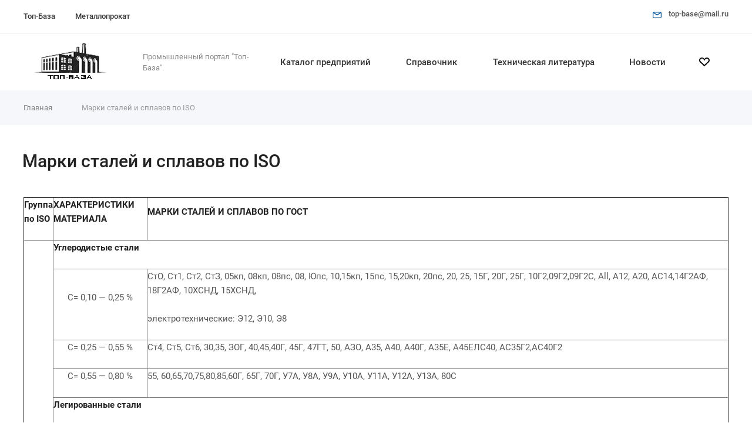

--- FILE ---
content_type: text/html; charset=UTF-8
request_url: https://top-base.ru/marki-stalej-i-splavov-po-iso
body_size: 20803
content:
<!DOCTYPE html>
<html xmlns="http://www.w3.org/1999/xhtml" xml:lang="ru" lang="ru" class="">
    <head>
        <base href="https://top-base.ru/"/>
        <title>Марки сталей и сплавов по ISO</title>
        
        <meta http-equiv="Content-Type" content="text/html; charset=UTF-8" />
        <meta name="description" content="Группа по ISO

	

ХАРАКТЕРИСТИКИ МАТЕРИАЛА

	

МАРКИ СТАЛЕЙ И СПЛАВОВ ПО ГОСТ




Р

	

Углеродистые стали




С= 0,10 — 0,25 %

	

СтО, Ст1, Ст2, СтЗ, 05кп, 08кп, 08пс, 08, Юпс, 10,15кп, 15пс, 15,20кп, 20пс, 20, 25, 15Г, 20Г, 25Г, 10Г2,09Г2,09Г2С, All, А12, А20, АС14,14Г2АФ, 18Г2АФ, 10ХСНД, 15ХСНД,

электротехнические: Э12, Э10, Э8




С= 0,25 — 0,55 %

	

Ст4, Ст5, Ст6, 30,35, ЗОГ, 40,45,40Г, 45Г, 47ГТ, 50, АЗО, А35, А40, А40Г, А35Е, А45ЕЛС40, АС35Г2,АС40Г2" />
        <meta name="keywords" content="Марки сталей и сплавов по ISO" />
        <meta name="viewport" content="initial-scale=1.0, width=device-width" />
        <meta name="HandheldFriendly" content="true" />
        <meta name="apple-mobile-web-app-status-bar-style" content="black" />
        
          
        <script src="https://mozilla.github.io/pdf.js/build/pdf.js"></script>
        
        
        <script src="https://code.jquery.com/jquery-3.6.0.min.js"></script>
        
        
        <link rel="canonical" href="https://top-base.ru/marki-stalej-i-splavov-po-iso"/>        
        
        <link rel="icon" href="/design/Centino/images/favicon.ico">
        <link rel="shortcut icon" href="design/Centino/images/favicon.ico" type="image/x-icon" />
        <link rel="apple-touch-icon" sizes="180x180" href="design/Centino/images/apple-touch-icon.png" />
        <meta property="og:image" content="https://top-base.ru/files/logo/logo.png" />
        <link rel="image_src" href="https://top-base.ru/files/logo/logo.png" />
      

        
				
				 <link href="cache/minify/css/3809118090_pack.min.css" rel="stylesheet"/>
        
                
        
        
    </head>


    <body class="big-banner_1 long_menu header_nopacity hide_menu_page header_fill_ side_left all_title_2  mheader-v1 footer-v9 fill_bg_ header-v1  title-v1 with_order with_phones">
                    
        
        <div class="visible-lg visible-md title-v1 index">
            <header class="header_2 long ">
                <div class="top-block without_menu border-b">
                    <div class="maxwidth-theme hght-100">
                        <div class="top_menu_wrapper p-r-16">
                            
                            
                            
                            
                              <div class="col-md-3 col-sm-3">
                                <ul class="menu topest wgt-500">
                                     
			
			
			
			
			
			
			
			
							<li>
    <a  data-page="11" href="https://top-base.ru/" class="fs-13 color-333"><span>Топ-База</span></a>
                </li>	

				

							<li>
    <a  data-page="12" href="https://top-base.ru/metall/" class="fs-13 color-333"><span>Металлопрокат</span></a>
                </li>	

				

			
							<li>
    <a  data-page="17" href="https://top-base.ru/tools/" class="fs-13 color-333"><span>Инструмент</span></a>
                </li>	

				

			
			
			
			
			
			
			
			
			
			
			
			
			
			
			
			
			
			
			
			
			
			
			
			
			
			
			
			
			
			
			
			
            
                                </ul>
                            </div>
                         
                         
                             
                             
                             
                               
                             
                           
                           <div align="right" class="top-block-item address col-lg-3 col-md-5">
                                    <svg fill="#000000" height="15px" width="15px" version="1.1" id="Capa_1" xmlns="http://www.w3.org/2000/svg" xmlns:xlink="http://www.w3.org/1999/xlink" 
	 viewBox="0 0 75.294 75.294" xml:space="preserve">
<g>
	<path d="M66.097,12.089h-56.9C4.126,12.089,0,16.215,0,21.286v32.722c0,5.071,4.126,9.197,9.197,9.197h56.9
		c5.071,0,9.197-4.126,9.197-9.197V21.287C75.295,16.215,71.169,12.089,66.097,12.089z M61.603,18.089L37.647,33.523L13.691,18.089
		H61.603z M66.097,57.206h-56.9C7.434,57.206,6,55.771,6,54.009V21.457l29.796,19.16c0.04,0.025,0.083,0.042,0.124,0.065
		c0.043,0.024,0.087,0.047,0.131,0.069c0.231,0.119,0.469,0.215,0.712,0.278c0.025,0.007,0.05,0.01,0.075,0.016
		c0.267,0.063,0.537,0.102,0.807,0.102c0.001,0,0.002,0,0.002,0c0.002,0,0.003,0,0.004,0c0.27,0,0.54-0.038,0.807-0.102
		c0.025-0.006,0.05-0.009,0.075-0.016c0.243-0.063,0.48-0.159,0.712-0.278c0.044-0.022,0.088-0.045,0.131-0.069
		c0.041-0.023,0.084-0.04,0.124-0.065l29.796-19.16v32.551C69.295,55.771,67.86,57.206,66.097,57.206z"/>
</g>
</svg>
                                    <div class="address inline-block">
                                        <span class="header_address">top-base@mail.ru</span>
                                    </div>
                                </div>
                               
                              
                             
                             
                             
                               
                             
                               
                             
                             
                              
                                
                                   
                                   
                                   
                            
                             
                             
                             
                                    
                          
                        </div>
                     
                    </div>
                 
                    <div class="lines"></div>
                </div>
         
         
         
                <div class="menu-row full-fill">
                    <div class="logo-row z-2">
                        <div class="maxwidth-theme">
                            <div class="slogan flex-row-hsb flex-row-vc col-md-12">
                               
                               
                               
                               
                                <div class="logo-block col-md-2">
                                    <div class="logo">
                                        <a href="/">
                                        <img src="https://top-base.ru/files/logo/logo.png" alt="" title="">
                                        </a>
                                    </div>
                                </div>
                              
                              
                              
                                <div class="slogan col-md-2 nopadding-right">
                                    <div class="top-description fs-13 color-888 lh-150">
                                        <div>
										Промышленный портал "Топ-База".
                                        </div>
                                    </div>
                                </div>
                               
                               
                               
                                <div class="col-lg-7 col-md-5 menu-row">
                                    <div class="menu-only">
                                        <nav class="mega-menu sliced">
                                            <div class="table-menu hght-100 catalog_icons_Y">
                                                <div class="marker-nav"></div>
                                                <table class="hght-100">
                                                    <tr>
                                                        
<td class="menu-item unvisible hght-100 dropdown wide_menu ">
    <div class="wrap hght-100 flex-row-c">
        <a class="dropdown-toggle hght-100 flex-row-vc lh-125 fs-15 wgt-500" href="/products/">Каталог предприятий</a>
        <span class="tail"></span>
        <div class="dropdown-menu with_adv shadow-light">
            <div class="maxwidth-theme">
                <div class="bg-white wdt-100 narrow_shadow">
                    <div class="col-lg-9 col-md-12 li_container">
                        
                                                                                                                                                                        <div class="row col-md-12">
                                        <ul>
                                                                                                    <li class="dropdown-submenu count_3  has_img col-md-4">
                                        <div class="menu_img">
                                                                                            <img class="lazyload" data-src="files/categories/armatura-neft.jpg"
                                                     alt="Арматурные заводы и производители трубопроводной арматуры" title="Арматурные заводы и производители трубопроводной арматуры"/>
                                                                                    </div>
                                        <div class="menu_container">
                                            <a class="option-bold color-333 color-theme-hover" href="catalog/armaturnye-zavody-i-proizvoditeli-truboprovodnoj-armatury"
                                               title="Арматурные заводы и производители трубопроводной арматуры">
                                                Арматурные заводы и производители трубопроводной арматуры<span class="arrow"><i></i></span>
                                            </a>
                                                                                    </div>
                                    </li>
                                                                                                                                                                                                                                                    <li class="dropdown-submenu count_3  has_img col-md-4">
                                        <div class="menu_img">
                                                                                            <img class="lazyload" data-src="files/categories/metalloobrabotka.jpg"
                                                     alt="Металлообрабатывающие предприятия" title="Металлообрабатывающие предприятия"/>
                                                                                    </div>
                                        <div class="menu_container">
                                            <a class="option-bold color-333 color-theme-hover" href="catalog/metalloobrabatyvayuschie-predpriyatiya"
                                               title="Металлообрабатывающие предприятия">
                                                Металлообрабатывающие предприятия<span class="arrow"><i></i></span>
                                            </a>
                                                                                    </div>
                                    </li>
                                                                                                                                                                                                                                                    <li class="dropdown-submenu count_3  has_img col-md-4">
                                        <div class="menu_img">
                                                                                            <img class="lazyload" data-src="files/categories/metalloprokat.png"
                                                     alt="Поставщики металлопроката" title="Поставщики металлопроката"/>
                                                                                    </div>
                                        <div class="menu_container">
                                            <a class="option-bold color-333 color-theme-hover" href="catalog/postavschiki-metalloprokata"
                                               title="Поставщики металлопроката">
                                                Поставщики металлопроката<span class="arrow"><i></i></span>
                                            </a>
                                                                                    </div>
                                    </li>
                                                                                                        </ul>
                                    </div>
                                                                            <div class="row col-md-12">
                                            <ul>
                                                                                                                                                                                                                                                    <li class="dropdown-submenu count_3  has_img col-md-4">
                                        <div class="menu_img">
                                                                                            <img class="lazyload" data-src="files/categories/instrument.jpg"
                                                     alt="Поставщики металлорежущего инструмента" title="Поставщики металлорежущего инструмента"/>
                                                                                    </div>
                                        <div class="menu_container">
                                            <a class="option-bold color-333 color-theme-hover" href="catalog/postavschiki-metallorezhuschego-instrumenta"
                                               title="Поставщики металлорежущего инструмента">
                                                Поставщики металлорежущего инструмента<span class="arrow"><i></i></span>
                                            </a>
                                                                                    </div>
                                    </li>
                                                                                                                                                                                                                                                    <li class="dropdown-submenu count_3  has_img col-md-4">
                                        <div class="menu_img">
                                                                                            <img class="lazyload" data-src="files/categories/priborostroitelnije.jpg"
                                                     alt="Приборостроительные заводы и предприятия" title="Приборостроительные заводы и предприятия"/>
                                                                                    </div>
                                        <div class="menu_container">
                                            <a class="option-bold color-333 color-theme-hover" href="catalog/priborostroitelnye-zavody-i-predpriyatiya"
                                               title="Приборостроительные заводы и предприятия">
                                                Приборостроительные заводы и предприятия<span class="arrow"><i></i></span>
                                            </a>
                                                                                    </div>
                                    </li>
                                                                                                                                                                                                                                                    <li class="dropdown-submenu count_3  has_img col-md-4">
                                        <div class="menu_img">
                                                                                            <img class="lazyload" data-src="files/categories/metallurg.jpg"
                                                     alt="Металлургические предприятия" title="Металлургические предприятия"/>
                                                                                    </div>
                                        <div class="menu_container">
                                            <a class="option-bold color-333 color-theme-hover" href="catalog/metallurgicheskie-predpriyatiya"
                                               title="Металлургические предприятия">
                                                Металлургические предприятия<span class="arrow"><i></i></span>
                                            </a>
                                                                                    </div>
                                    </li>
                                                                                                        </ul>
                                    </div>
                                                                            <div class="row col-md-12">
                                            <ul>
                                                                                                                                                                                                                                                    <li class="dropdown-submenu count_3  has_img col-md-4">
                                        <div class="menu_img">
                                                                                            <img class="lazyload" data-src="files/categories/stanok.jpg"
                                                     alt="Продажа, изготовление, ремонт, настройка станков." title="Продажа, изготовление, ремонт, настройка станков."/>
                                                                                    </div>
                                        <div class="menu_container">
                                            <a class="option-bold color-333 color-theme-hover" href="catalog/prodazha-izgotovlenie-remont-nastrojka-stankov"
                                               title="Продажа, изготовление, ремонт, настройка станков.">
                                                Продажа, изготовление, ремонт, настройка станков.<span class="arrow"><i></i></span>
                                            </a>
                                                                                    </div>
                                    </li>
                                                                                                                                                                                                                                                                                        </ul>
                                    </div>
                                                                                                                                                                        
                    </div>

                    <div class="col-lg-3 hidden-md menu_image">
                        <div class="bg-grey2"></div>
                        <div class="item-views info">
                            
                            
                                                                                                <div class="dop_banner_item catalog_slice_block lazyload" data-src="files/slides/Banner1MKT-250.jpg" style="background-position: center top;background-repeat: no-repeat;background-size: cover;">
                                        <div class="form_text">
                                            <div class="sticker">Подробнее</div>
                                            <div class="description">ООО НПФ МКТ-АСДМ</div>
                                        </div>
                                        <div class="dark_hover"></div>
                                        <a href="https://top-base.ru/products/ooo-npf-mkt-asdm"></a>
                                    </div>
                                                                                            

                            

                        </div>
                    </div>
                </div>
            </div>
        </div>
</td>

<td class="menu-item unvisible hght-100 dropdown">
    <div class="wrap hght-100 flex-row-c">
        <a class="dropdown-toggle hght-100 flex-row-vc lh-125 fs-15 wgt-500" href="/">
            Справочник
        </a>
        <span class="tail"></span>
        <ul class="dropdown-menu without_img shadow-light">
                                                                                                                                                                                                                                                                                                                                                                    <li class="count_3">
                        <a data-page="15" href="gosty-i-tu">ГОСТы и ТУ</a>
                    </li>
                                                                                                                                                                                                                                                                                                                                                                                                                                                                                                                                                            <li class="count_3">
                        <a data-page="45" href="dopuski-i-posadki">Допуски и посадки</a>
                    </li>
                                                                <li class="count_3">
                        <a data-page="16" href="category/marochnik-stalej-i-splavov">Марочник сталей и сплавов</a>
                    </li>
                                                                <li class="count_3">
                        <a data-page="38" href="marki-stalej-i-splavov-po-iso">Марки сталей и сплавов по ISO</a>
                    </li>
                                                                <li class="count_3">
                        <a data-page="43" href="zarubezhnye-analogi-na-stal-i-truby">Зарубежные аналоги на сталь и трубы</a>
                    </li>
                                                                                                                                                                                                                                                                    <li class="count_3">
                        <a data-page="47" href="tablitsa-sootnoshenij-tverdosti">Таблица соотношений твердости</a>
                    </li>
                                                                <li class="count_3">
                        <a data-page="49" href="diametr-sverl-pod-rezby">Диаметр свёрел под резьбы</a>
                    </li>
                                                                                            </ul>
    </div>
</td>

<td class="menu-item unvisible hght-100 dropdown ">
    <div class="wrap hght-100 flex-row-c">
        <a class="dropdown-toggle hght-100 flex-row-vc lh-125 fs-15 wgt-500" href="/tehnicheskaya-literatura">
            Техническая литература
        </a>
        <span class="tail"></span>
        <ul class="dropdown-menu without_img shadow-light">
                                                                                                        <li class="count_3">
                        <a data-page="30" href="articles/sapr-cadcamcae">САПР CAD/CAM/CAE</a>
                    </li>
                                                                <li class="count_3">
                        <a data-page="18" href="articles/inzhenernaya-grafika">Инженерная графика</a>
                    </li>
                                                                                                                                                                                                                                                                                                                            <li class="count_3">
                        <a data-page="25" href="articles/mehanicheskaya-obrabotka">Механическая обработка</a>
                    </li>
                                                                <li class="count_3">
                        <a data-page="34" href="articles/termicheskaya-obrabotka">Термическая обработка</a>
                    </li>
                                                                <li class="count_3">
                        <a data-page="20" href="articles/mashinostroenie">Машиностроение</a>
                    </li>
                                                                <li class="count_3">
                        <a data-page="3" href="articles/detalimachin">Детали машин</a>
                    </li>
                                                                <li class="count_3">
                        <a data-page="19" href="/category/materialovedenie">Материаловедение</a>
                    </li>
                                                                <li class="count_3">
                        <a data-page="23" href="articles/metallurgiya">Металлургия</a>
                    </li>
                                                                <li class="count_3">
                        <a data-page="26" href="articles/avtomatizatsiya">Автоматизация</a>
                    </li>
                                                                <li class="count_3">
                        <a data-page="27" href="articles/okrashivanie">Окрашивание</a>
                    </li>
                                                                <li class="count_3">
                        <a data-page="2" href="/category/defektoskopiya">Дефектоскопия</a>
                    </li>
                                                                <li class="count_3">
                        <a data-page="24" href="/category/metrologiya">Метрология</a>
                    </li>
                                                                <li class="count_3">
                        <a data-page="28" href="/category/ohrana-truda">Охрана труда</a>
                    </li>
                                                                <li class="count_3">
                        <a data-page="29" href="/category/rezka">Резка</a>
                    </li>
                                                                <li class="count_3">
                        <a data-page="31" href="/category/svarka">Сварка</a>
                    </li>
                                                                <li class="count_3">
                        <a data-page="32" href="/category/soprotivlenie-materialov">Сопротивление материалов</a>
                    </li>
                                                                <li class="count_3">
                        <a data-page="33" href="/category/teploenergetika">Теплоэнергетика</a>
                    </li>
                                                                <li class="count_3">
                        <a data-page="35" href="/category/elektrotehnika">Электротехника</a>
                    </li>
                                                                                                                                                                                                                                                                                                                                                                                                                                                                        </ul>
    </div>
</td>

<td class="menu-item unvisible hght-100 ">
    <div class="wrap hght-100 flex-row-c">
        <a class="hght-100 flex-row-vc lh-125 fs-15 wgt-500" href="/blog/">Новости</a>
    </div>
</td>



<td class="menu-item dropdown js-dropdown nosave unvisible">
    <div class="wrap">
        <a class="dropdown-toggle more-items hght-100 flex-row-vc" href="#">
            <span>
                <svg xmlns="http://www.w3.org/2000/svg" width="15" height="3" viewBox="0 0 15 3" fill="none">
                   <rect width="3" height="3" fill="white"/>
                   <rect x="6" width="3" height="3" fill="white"/>
                   <rect x="12" width="3" height="3" fill="white"/>
               </svg>
           </span>
        </a>
        <span class="tail"></span>
        <ul class="dropdown-menu"></ul>
    </div>
</td>

                                                    </tr>
                                                </table>
                                            </div>
                                        </nav>
                                    </div>
                                </div>
                                <div class="icons-block pull-right">
                                    <div class="right-icons wide pull-right">
                                        
                                        <div class="pull-right">
                                            <div class="wrap_icon inner-table-block" id="cart-informer">
                                                <!-- временно убрал пункт меню
<a rel="nofollow" title="" href="/cart/" class="basket-link HEADER big">
	<span class="js-basket-block">
		<i class="svg inline big svg-inline-basket" aria-hidden="true" >
			<svg width="18" height="18" viewBox="0 0 18 18" fill="none" xmlns="http://www.w3.org/2000/svg">
				<path fill-rule="evenodd" clip-rule="evenodd" d="M3.9542 11.1512L3.09069 5.57338L0.19159 1.58929C-0.133491 1.14253 -0.0349407 0.516785 0.41177 0.191607C0.858481 -0.133509 1.48422 -0.0349485 1.8093 0.411874L4.4152 3.99286H16.9612C17.0874 3.98798 17.2166 4.00709 17.3425 4.05307C17.7318 4.19524 17.9792 4.55388 17.9987 4.9433C18.0002 4.97322 18.0004 5.00332 17.9992 5.03355C17.9946 5.15239 17.9691 5.26585 17.9264 5.37052L15.7471 11.3393C15.596 11.7529 15.2009 12.0068 14.7838 11.9969H5.00222C4.96143 11.9994 4.92101 11.9994 4.88108 11.9969H4.77984V11.9855C4.36488 11.9171 4.02209 11.5896 3.9542 11.1512ZM5.80015 9.99592H14.1075L15.5688 5.99388H5.18052L5.80015 9.99592Z" fill="#888888"/>
				<path fill-rule="evenodd" clip-rule="evenodd" d="M6.49537 18C7.87666 18 8.99637 16.8802 8.99637 15.4987C8.99637 14.1173 7.87666 12.9975 6.49537 12.9975C5.11408 12.9975 3.99437 14.1173 3.99437 15.4987C3.99437 16.8802 5.11408 18 6.49537 18ZM6.49537 15.999C6.7716 15.999 6.99557 15.775 6.99557 15.4987C6.99557 15.2225 6.7716 14.9985 6.49537 14.9985C6.21914 14.9985 5.99517 15.2225 5.99517 15.4987C5.99517 15.775 6.21914 15.999 6.49537 15.999Z" fill="#888888"/>
				<path fill-rule="evenodd" clip-rule="evenodd" d="M13.4982 18C14.8794 18 15.9992 16.8802 15.9992 15.4987C15.9992 14.1173 14.8794 12.9975 13.4982 12.9975C12.1169 12.9975 10.9972 14.1173 10.9972 15.4987C10.9972 16.8802 12.1169 18 13.4982 18ZM13.4982 15.999C13.7744 15.999 13.9984 15.775 13.9984 15.4987C13.9984 15.2225 13.7744 14.9985 13.4982 14.9985C13.2219 14.9985 12.998 15.2225 12.998 15.4987C12.998 15.775 13.2219 15.999 13.4982 15.999Z" fill="#888888"/>
			</svg>
		</i>
		<span class="count">0</span>
	</span>
</a>
-->
                                            </div>
                                        </div>
                                        
                                     
                                        
                                        <div class="pull-right">
                                            <div class="wrap_icon inner-table-block" id="wishlist-informer">
                                                <a class="basket-link HEADER big" title="Избранное" href="/wishlist/">
	<span class="js-wishlist-block">
		<i class="svg inline big svg-inline-cabinet" aria-hidden="true" title="Избранное">
			<svg xmlns="http://www.w3.org/2000/svg" width="18" height="15.906" viewBox="0 0 18 15.906">
				<defs>
					<style>
						.whcls-1 {
							fill: #222;
							fill-rule: evenodd;
						}
					</style>
				</defs>
				<path class="whcls-1" d="M16.2,8.884L9.135,15.912h-0.3L1.263,8.468l0.01-.005a5.127,5.127,0,0,1-1.3-3.421A4.931,4.931,0,0,1,4.792.007,4.776,4.776,0,0,1,9.01,2.653,4.745,4.745,0,0,1,13.212,0,4.9,4.9,0,0,1,18,5,5.054,5.054,0,0,1,16.2,8.884Zm-1.277-1.6L9.1,13.208H8.855L2.744,7,2.762,6.98A2.989,2.989,0,1,1,7.383,3.2l0.008-.007L7.428,3.251a2.99,2.99,0,0,1,.216.36L9.036,5.934l1.274-2.239a2.992,2.992,0,0,1,.233-0.41h0A2.993,2.993,0,1,1,14.919,7.288Z"></path>
			</svg>
		</i>
	</span>
</a>

                                            </div>
                                        </div>
                                    </div>
                                </div>
                            </div>
                        </div>
                    </div>
                </div>
            </header>
        </div> 
        

        

        <div id="headerfixed">
            <div class="maxwidth-theme">
                <div class="logo-row v2 row margin0">
                    
                    
                    <div class="inner-table-block nopadding logo-block">
                        <div class="logo">
                            <a href="/">
                            <img src="https://top-base.ru/files/logo/logo.png" alt="" title="">
                            </a>
                        </div>
                    </div>

                    
                    <div class="inner-table-block menu-block menu-row">
                        <div class="navs table-menu js-nav">
                            <nav class="mega-menu sliced">
                                <div class="table-menu hght-100 catalog_icons_Y">
                                    <div class="marker-nav"></div>
                                    <table class="hght-100">
                                        <tr>
                                            


<td class="menu-item unvisible hght-100 dropdown wide_menu ">
    <div class="wrap hght-100 flex-row-c">
        <a class="dropdown-toggle hght-100 flex-row-vc lh-125 fs-15 wgt-500" href="/products/">Каталог предприятий</a>
        <span class="tail"></span>
        <div class="dropdown-menu with_adv  shadow-light">
            <div class="maxwidth-theme">
                <div class="bg-white wdt-100 narrow_shadow">
                    <div class="col-lg-9 col-md-12 li_container">
                        
                                                                                                                                                                        <div class="row col-md-12">
                                        <ul>
                                                                                                    <li class="dropdown-submenu count_3  has_img col-md-4">
                                        <div class="menu_img">
                                                                                            <img class="lazyload" data-src="files/categories/armatura-neft.jpg"
                                                     alt="Арматурные заводы и производители трубопроводной арматуры" title="Арматурные заводы и производители трубопроводной арматуры"/>
                                                                                    </div>
                                        <div class="menu_container">
                                            <a class="option-bold color-333 color-theme-hover" href="catalog/armaturnye-zavody-i-proizvoditeli-truboprovodnoj-armatury"
                                               title="Арматурные заводы и производители трубопроводной арматуры">
                                                Арматурные заводы и производители трубопроводной арматуры<span class="arrow"><i></i></span>
                                            </a>
                                                                                    </div>
                                    </li>
                                                                                                                                                                                                                                                    <li class="dropdown-submenu count_3  has_img col-md-4">
                                        <div class="menu_img">
                                                                                            <img class="lazyload" data-src="files/categories/metalloobrabotka.jpg"
                                                     alt="Металлообрабатывающие предприятия" title="Металлообрабатывающие предприятия"/>
                                                                                    </div>
                                        <div class="menu_container">
                                            <a class="option-bold color-333 color-theme-hover" href="catalog/metalloobrabatyvayuschie-predpriyatiya"
                                               title="Металлообрабатывающие предприятия">
                                                Металлообрабатывающие предприятия<span class="arrow"><i></i></span>
                                            </a>
                                                                                    </div>
                                    </li>
                                                                                                                                                                                                                                                    <li class="dropdown-submenu count_3  has_img col-md-4">
                                        <div class="menu_img">
                                                                                            <img class="lazyload" data-src="files/categories/metalloprokat.png"
                                                     alt="Поставщики металлопроката" title="Поставщики металлопроката"/>
                                                                                    </div>
                                        <div class="menu_container">
                                            <a class="option-bold color-333 color-theme-hover" href="catalog/postavschiki-metalloprokata"
                                               title="Поставщики металлопроката">
                                                Поставщики металлопроката<span class="arrow"><i></i></span>
                                            </a>
                                                                                    </div>
                                    </li>
                                                                                                        </ul>
                                    </div>
                                                                            <div class="row col-md-12">
                                            <ul>
                                                                                                                                                                                                                                                    <li class="dropdown-submenu count_3  has_img col-md-4">
                                        <div class="menu_img">
                                                                                            <img class="lazyload" data-src="files/categories/instrument.jpg"
                                                     alt="Поставщики металлорежущего инструмента" title="Поставщики металлорежущего инструмента"/>
                                                                                    </div>
                                        <div class="menu_container">
                                            <a class="option-bold color-333 color-theme-hover" href="catalog/postavschiki-metallorezhuschego-instrumenta"
                                               title="Поставщики металлорежущего инструмента">
                                                Поставщики металлорежущего инструмента<span class="arrow"><i></i></span>
                                            </a>
                                                                                    </div>
                                    </li>
                                                                                                                                                                                                                                                    <li class="dropdown-submenu count_3  has_img col-md-4">
                                        <div class="menu_img">
                                                                                            <img class="lazyload" data-src="files/categories/priborostroitelnije.jpg"
                                                     alt="Приборостроительные заводы и предприятия" title="Приборостроительные заводы и предприятия"/>
                                                                                    </div>
                                        <div class="menu_container">
                                            <a class="option-bold color-333 color-theme-hover" href="catalog/priborostroitelnye-zavody-i-predpriyatiya"
                                               title="Приборостроительные заводы и предприятия">
                                                Приборостроительные заводы и предприятия<span class="arrow"><i></i></span>
                                            </a>
                                                                                    </div>
                                    </li>
                                                                                                                                                                                                                                                    <li class="dropdown-submenu count_3  has_img col-md-4">
                                        <div class="menu_img">
                                                                                            <img class="lazyload" data-src="files/categories/metallurg.jpg"
                                                     alt="Металлургические предприятия" title="Металлургические предприятия"/>
                                                                                    </div>
                                        <div class="menu_container">
                                            <a class="option-bold color-333 color-theme-hover" href="catalog/metallurgicheskie-predpriyatiya"
                                               title="Металлургические предприятия">
                                                Металлургические предприятия<span class="arrow"><i></i></span>
                                            </a>
                                                                                    </div>
                                    </li>
                                                                                                        </ul>
                                    </div>
                                                                            <div class="row col-md-12">
                                            <ul>
                                                                                                                                                                                                                                                    <li class="dropdown-submenu count_3  has_img col-md-4">
                                        <div class="menu_img">
                                                                                            <img class="lazyload" data-src="files/categories/stanok.jpg"
                                                     alt="Продажа, изготовление, ремонт, настройка станков." title="Продажа, изготовление, ремонт, настройка станков."/>
                                                                                    </div>
                                        <div class="menu_container">
                                            <a class="option-bold color-333 color-theme-hover" href="catalog/prodazha-izgotovlenie-remont-nastrojka-stankov"
                                               title="Продажа, изготовление, ремонт, настройка станков.">
                                                Продажа, изготовление, ремонт, настройка станков.<span class="arrow"><i></i></span>
                                            </a>
                                                                                    </div>
                                    </li>
                                                                                                                                                                                                                                                                                        </ul>
                                    </div>
                                                                                                                                                                        
                    </div>
                    <div class="col-lg-3 hidden-md menu_image">
                        <div class="bg-grey2"></div>
                        <div class="item-views info">
                            
                            
                                                                                                <div class="dop_banner_item catalog_slice_block lazyload" data-src="files/slides/Banner1MKT-250.jpg" style="background-position: center top;background-repeat: no-repeat;background-size: cover;">
                                        <div class="form_text">
                                            <div class="sticker">Подробнее</div>
                                            <div class="description">ООО НПФ МКТ-АСДМ</div>
                                        </div>
                                        <div class="dark_hover"></div>
                                        <a href="https://top-base.ru/products/ooo-npf-mkt-asdm"></a>
                                    </div>
                                                                                            

						
                        </div>
                    </div>
                </div>
            </div>
        </div>
    </div>
</td>

<td class="menu-item unvisible hght-100 dropdown">
    <div class="wrap hght-100 flex-row-c">
        <a class="dropdown-toggle hght-100 flex-row-vc lh-125 fs-15 wgt-500" href="/">
            Справочник
        </a>
        <span class="tail"></span>
        <ul class="dropdown-menu  without_img shadow-light">
		
																																																																																										            <li class="count_3">
                <a data-page="15" href="gosty-i-tu">ГОСТы и ТУ</a>
            </li>
				
																																																																																																																																						            <li class="count_3">
                <a data-page="45" href="dopuski-i-posadki">Допуски и посадки</a>
            </li>
				
															            <li class="count_3">
                <a data-page="16" href="category/marochnik-stalej-i-splavov">Марочник сталей и сплавов</a>
            </li>
				
															            <li class="count_3">
                <a data-page="38" href="marki-stalej-i-splavov-po-iso">Марки сталей и сплавов по ISO</a>
            </li>
				
															            <li class="count_3">
                <a data-page="43" href="zarubezhnye-analogi-na-stal-i-truby">Зарубежные аналоги на сталь и трубы</a>
            </li>
				
																																																																            <li class="count_3">
                <a data-page="47" href="tablitsa-sootnoshenij-tverdosti">Таблица соотношений твердости</a>
            </li>
				
															            <li class="count_3">
                <a data-page="49" href="diametr-sverl-pod-rezby">Диаметр свёрел под резьбы</a>
            </li>
				
																					        </ul>
    </div>
 </td>



<td class="menu-item unvisible hght-100 dropdown ">
    <div class="wrap hght-100 flex-row-c">
        <a class="dropdown-toggle hght-100 flex-row-vc lh-125 fs-15 wgt-500" href="/tehnicheskaya-literatura">
            Техническая литература
        </a>
        <span class="tail"></span>
        <ul class="dropdown-menu  without_img shadow-light">
           																						            <li class="count_3">
                <a data-page="30" href="articles/sapr-cadcamcae">САПР CAD/CAM/CAE</a>
            </li>
				
															            <li class="count_3">
                <a data-page="18" href="articles/inzhenernaya-grafika">Инженерная графика</a>
            </li>
				
																																																																														            <li class="count_3">
                <a data-page="25" href="articles/mehanicheskaya-obrabotka">Механическая обработка</a>
            </li>
				
															            <li class="count_3">
                <a data-page="34" href="articles/termicheskaya-obrabotka">Термическая обработка</a>
            </li>
				
															            <li class="count_3">
                <a data-page="20" href="articles/mashinostroenie">Машиностроение</a>
            </li>
				
															            <li class="count_3">
                <a data-page="3" href="articles/detalimachin">Детали машин</a>
            </li>
				
															            <li class="count_3">
                <a data-page="19" href="/category/materialovedenie">Материаловедение</a>
            </li>
				
															            <li class="count_3">
                <a data-page="23" href="articles/metallurgiya">Металлургия</a>
            </li>
				
															            <li class="count_3">
                <a data-page="26" href="articles/avtomatizatsiya">Автоматизация</a>
            </li>
				
															            <li class="count_3">
                <a data-page="27" href="articles/okrashivanie">Окрашивание</a>
            </li>
				
															            <li class="count_3">
                <a data-page="2" href="/category/defektoskopiya">Дефектоскопия</a>
            </li>
				
															            <li class="count_3">
                <a data-page="24" href="/category/metrologiya">Метрология</a>
            </li>
				
															            <li class="count_3">
                <a data-page="28" href="/category/ohrana-truda">Охрана труда</a>
            </li>
				
															            <li class="count_3">
                <a data-page="29" href="/category/rezka">Резка</a>
            </li>
				
															            <li class="count_3">
                <a data-page="31" href="/category/svarka">Сварка</a>
            </li>
				
															            <li class="count_3">
                <a data-page="32" href="/category/soprotivlenie-materialov">Сопротивление материалов</a>
            </li>
				
															            <li class="count_3">
                <a data-page="33" href="/category/teploenergetika">Теплоэнергетика</a>
            </li>
				
															            <li class="count_3">
                <a data-page="35" href="/category/elektrotehnika">Электротехника</a>
            </li>
				
																																																																																																																        </ul>
    </div>
</td>
<td class="menu-item unvisible hght-100 ">
    <div class="wrap hght-100 flex-row-c">
        <a class="hght-100 flex-row-vc lh-125 fs-15 wgt-500" href="/blog/">Новости</a>
    </div>
</td>





<td class="menu-item dropdown js-dropdown nosave unvisible">
    <div class="wrap">
        <a class="dropdown-toggle more-items hght-100 flex-row-vc" href="#">
            <span>
                <svg xmlns="http://www.w3.org/2000/svg" width="15" height="3" viewBox="0 0 15 3" fill="none">
                   <rect width="3" height="3" fill="white"/>
                   <rect x="6" width="3" height="3" fill="white"/>
                   <rect x="12" width="3" height="3" fill="white"/>
               </svg>
           </span>
       </a>
       <span class="tail"></span>
       <ul class="dropdown-menu"></ul>
   </div>
</td>
                                        </tr>
                                    </table>
                                </div>
                            </nav>
                        </div>
                    </div>
                    
                    
                    <div class="inner-table-block small-block nopadding" id="wishlist-informer-fix">
                        <a class="basket-link HEADER wrap_icon inner-table-block nopadding big dark-color" title="Избранное" href="/wishlist/">
	<span class="js-wishlist-block">
		<i class="svg inline big svg-inline-cabinet" aria-hidden="true" title="Избранное">
			<svg xmlns="http://www.w3.org/2000/svg" width="18" height="15.906" viewBox="0 0 18 15.906">
				<defs>
					<style>
						.whcls-1 {
							fill: #222;
							fill-rule: evenodd;
						}
					</style>
				</defs>
				<path class="whcls-1" d="M16.2,8.884L9.135,15.912h-0.3L1.263,8.468l0.01-.005a5.127,5.127,0,0,1-1.3-3.421A4.931,4.931,0,0,1,4.792.007,4.776,4.776,0,0,1,9.01,2.653,4.745,4.745,0,0,1,13.212,0,4.9,4.9,0,0,1,18,5,5.054,5.054,0,0,1,16.2,8.884Zm-1.277-1.6L9.1,13.208H8.855L2.744,7,2.762,6.98A2.989,2.989,0,1,1,7.383,3.2l0.008-.007L7.428,3.251a2.99,2.99,0,0,1,.216.36L9.036,5.934l1.274-2.239a2.992,2.992,0,0,1,.233-0.41h0A2.993,2.993,0,1,1,14.919,7.288Z"></path>
			</svg>
		</i>
	</span>
</a>

                    </div>
                    
                    
                    <div class="inner-table-block small-block nopadding" id="cart-informer-fix">
                        <!-- временно убрал пункт меню

<a rel="nofollow" title="Корзина пуста" href="/cart/" class="basket-link HEADER wrap_icon inner-table-block nopadding big">
	<span class="js-basket-block">
		<i class="svg inline big svg-inline-basket" aria-hidden="true" >
			<svg width="18" height="18" viewBox="0 0 18 18" fill="none" xmlns="http://www.w3.org/2000/svg">
				<path fill-rule="evenodd" clip-rule="evenodd" d="M3.9542 11.1512L3.09069 5.57338L0.19159 1.58929C-0.133491 1.14253 -0.0349407 0.516785 0.41177 0.191607C0.858481 -0.133509 1.48422 -0.0349485 1.8093 0.411874L4.4152 3.99286H16.9612C17.0874 3.98798 17.2166 4.00709 17.3425 4.05307C17.7318 4.19524 17.9792 4.55388 17.9987 4.9433C18.0002 4.97322 18.0004 5.00332 17.9992 5.03355C17.9946 5.15239 17.9691 5.26585 17.9264 5.37052L15.7471 11.3393C15.596 11.7529 15.2009 12.0068 14.7838 11.9969H5.00222C4.96143 11.9994 4.92101 11.9994 4.88108 11.9969H4.77984V11.9855C4.36488 11.9171 4.02209 11.5896 3.9542 11.1512ZM5.80015 9.99592H14.1075L15.5688 5.99388H5.18052L5.80015 9.99592Z" fill="#888888"/>
				<path fill-rule="evenodd" clip-rule="evenodd" d="M6.49537 18C7.87666 18 8.99637 16.8802 8.99637 15.4987C8.99637 14.1173 7.87666 12.9975 6.49537 12.9975C5.11408 12.9975 3.99437 14.1173 3.99437 15.4987C3.99437 16.8802 5.11408 18 6.49537 18ZM6.49537 15.999C6.7716 15.999 6.99557 15.775 6.99557 15.4987C6.99557 15.2225 6.7716 14.9985 6.49537 14.9985C6.21914 14.9985 5.99517 15.2225 5.99517 15.4987C5.99517 15.775 6.21914 15.999 6.49537 15.999Z" fill="#888888"/>
				<path fill-rule="evenodd" clip-rule="evenodd" d="M13.4982 18C14.8794 18 15.9992 16.8802 15.9992 15.4987C15.9992 14.1173 14.8794 12.9975 13.4982 12.9975C12.1169 12.9975 10.9972 14.1173 10.9972 15.4987C10.9972 16.8802 12.1169 18 13.4982 18ZM13.4982 15.999C13.7744 15.999 13.9984 15.775 13.9984 15.4987C13.9984 15.2225 13.7744 14.9985 13.4982 14.9985C13.2219 14.9985 12.998 15.2225 12.998 15.4987C12.998 15.775 13.2219 15.999 13.4982 15.999Z" fill="#888888"/>
			</svg>
		</i>
		<span class="count">0</span>
	</span>
</a>

-->
                    </div>
                </div>
            </div>


            
                                    <div class="breadcrumb fixed">
                <div class="maxwidth-theme">
                    <div class="bread_wrapper">
                        <div class="col-md-12">
                            <div class="breadcrumb_wrapper_fixed "></div>
                        </div>
                    </div>
                </div>
            </div>
                                </div>



        
        <div id="mobileheader" class="visible-xs visible-sm">
            <div class="mobileheader-v1">
                
                <div class="burger pull-left">
                    <i class="svg inline  svg-inline-burger dark" aria-hidden="true">
                        <svg width="20" height="14" viewBox="0 0 20 14" fill="none" xmlns="http://www.w3.org/2000/svg">
                            <rect width="20" height="2" rx="1" fill="white"/>
                            <rect y="6" width="20" height="2" rx="1" fill="white"/>
                            <rect y="12" width="20" height="2" rx="1" fill="white"/>
                        </svg>
                    </i> 
                    <i class="svg inline  svg-inline-close dark" aria-hidden="true">
                        <svg id="Close.svg" xmlns="http://www.w3.org/2000/svg" width="16" height="16" viewBox="0 0 16 16">
                            <defs>
                                <style>
                                    .cls-1 {
                                        fill: #222;
                                        fill-rule: evenodd;
                                    }
                                </style>
                            </defs>
                            <path id="Rounded_Rectangle_114_copy_3" data-name="Rounded Rectangle 114 copy 3" class="cls-1" d="M334.411,138l6.3,6.3a1,1,0,0,1,0,1.414,0.992,0.992,0,0,1-1.408,0l-6.3-6.306-6.3,6.306a1,1,0,0,1-1.409-1.414l6.3-6.3-6.293-6.3a1,1,0,0,1,1.409-1.414l6.3,6.3,6.3-6.3A1,1,0,0,1,340.7,131.7Z" transform="translate(-325 -130)"/>
                        </svg>
                    </i> 
                </div>
                
                <div class="logo-block pull-left">
                    <div class="logo">
                        <a href="/">
                        <img src="https://top-base.ru/files/logo/logo.png" alt="" title="">
                        </a>
                    </div>
                </div>
                <div class="right-icons pull-right">
                    

                    
                    
                    <div class="pull-right">
                        <div class="wrap_icon">
                            <button class="inline-search-show twosmallfont" title="Поиск">
                                <i class="svg inline  svg-inline-search" aria-hidden="true">
                                    <svg width="18" height="18" viewBox="0 0 18 18" fill="none" xmlns="http://www.w3.org/2000/svg">
                                        <path fill-rule="evenodd" clip-rule="evenodd" d="M12.7609 14.2586C11.4245 15.2797 9.75459 15.8861 7.94299 15.8861C3.55625 15.8861 0 12.3299 0 7.94307C0 3.55622 3.55625 0 7.94299 0C12.3297 0 15.886 3.55622 15.886 7.94307C15.886 9.75463 15.2795 11.4245 14.2586 12.7608L17.6898 16.192C18.1034 16.6057 18.1034 17.2762 17.6898 17.6898C17.2761 18.1034 16.6057 18.1034 16.192 17.6898L12.7609 14.2586ZM13.7678 7.94307C13.7678 11.1601 11.16 13.768 7.94299 13.768C4.72597 13.768 2.11813 11.1601 2.11813 7.94307C2.11813 4.72609 4.72597 2.11815 7.94299 2.11815C11.16 2.11815 13.7678 4.72609 13.7678 7.94307Z" fill="#888888"/>
                                    </svg>
                                </i> 
                            </button>
                        </div>
                    </div>
                    
                    <div class="pull-right">
                        <div class="wrap_icon wrap_basket" id="cart-informer-mobile">
                            <!-- временно убран пункт меню
<a rel="nofollow" title="Корзина пуста" href="/cart/" class="basket-link HEADER big">
	<span class="js-basket-block">
		<i class="svg inline big svg-inline-basket" aria-hidden="true" >
			<svg width="18" height="18" viewBox="0 0 18 18" fill="none" xmlns="http://www.w3.org/2000/svg">
				<path fill-rule="evenodd" clip-rule="evenodd" d="M3.9542 11.1512L3.09069 5.57338L0.19159 1.58929C-0.133491 1.14253 -0.0349407 0.516785 0.41177 0.191607C0.858481 -0.133509 1.48422 -0.0349485 1.8093 0.411874L4.4152 3.99286H16.9612C17.0874 3.98798 17.2166 4.00709 17.3425 4.05307C17.7318 4.19524 17.9792 4.55388 17.9987 4.9433C18.0002 4.97322 18.0004 5.00332 17.9992 5.03355C17.9946 5.15239 17.9691 5.26585 17.9264 5.37052L15.7471 11.3393C15.596 11.7529 15.2009 12.0068 14.7838 11.9969H5.00222C4.96143 11.9994 4.92101 11.9994 4.88108 11.9969H4.77984V11.9855C4.36488 11.9171 4.02209 11.5896 3.9542 11.1512ZM5.80015 9.99592H14.1075L15.5688 5.99388H5.18052L5.80015 9.99592Z" fill="#888888"/>
				<path fill-rule="evenodd" clip-rule="evenodd" d="M6.49537 18C7.87666 18 8.99637 16.8802 8.99637 15.4987C8.99637 14.1173 7.87666 12.9975 6.49537 12.9975C5.11408 12.9975 3.99437 14.1173 3.99437 15.4987C3.99437 16.8802 5.11408 18 6.49537 18ZM6.49537 15.999C6.7716 15.999 6.99557 15.775 6.99557 15.4987C6.99557 15.2225 6.7716 14.9985 6.49537 14.9985C6.21914 14.9985 5.99517 15.2225 5.99517 15.4987C5.99517 15.775 6.21914 15.999 6.49537 15.999Z" fill="#888888"/>
				<path fill-rule="evenodd" clip-rule="evenodd" d="M13.4982 18C14.8794 18 15.9992 16.8802 15.9992 15.4987C15.9992 14.1173 14.8794 12.9975 13.4982 12.9975C12.1169 12.9975 10.9972 14.1173 10.9972 15.4987C10.9972 16.8802 12.1169 18 13.4982 18ZM13.4982 15.999C13.7744 15.999 13.9984 15.775 13.9984 15.4987C13.9984 15.2225 13.7744 14.9985 13.4982 14.9985C13.2219 14.9985 12.998 15.2225 12.998 15.4987C12.998 15.775 13.2219 15.999 13.4982 15.999Z" fill="#888888"/>
			</svg>
		</i>
		<span class="count">0</span>
	</span>
</a>
-->
                        </div>
                    </div>
                    
                    <div class="pull-right">
                        <div class="wrap_icon wrap_cabinet">
                                                        <a class="personal-link dark-color" title="Вход" href="/user/login">
                                <i class="svg inline big svg-inline-cabinet" aria-hidden="true" title="Вход">
                                    <svg width="18" height="18" viewBox="0 0 18 18" fill="none" xmlns="http://www.w3.org/2000/svg">
                                        <path fill-rule="evenodd" clip-rule="evenodd" d="M2.94507 6C2.94507 7.9436 3.86914 9.67133 5.302 10.7678C2.76728 11.8912 0.848305 14.1508 0.191266 16.9004C0.0528 17.4799 0.520836 18 1.11662 18H1.14885C1.64643 18 2.06074 17.6312 2.19184 17.1512C3.00274 14.1823 5.71902 12 8.94507 12C12.1711 12 14.8874 14.1823 15.6983 17.1512C15.8294 17.6312 16.2437 18 16.7413 18H16.7735C17.3693 18 17.8373 17.4799 17.6989 16.9004C17.0418 14.1508 15.1229 11.8912 12.5881 10.7678C14.021 9.67133 14.9451 7.9436 14.9451 6C14.9451 2.68628 12.2588 0 8.94507 0C5.63135 0 2.94507 2.68628 2.94507 6ZM12.9451 6C12.9451 8.20917 11.1542 10 8.94507 10C6.73596 10 4.94507 8.20917 4.94507 6C4.94507 3.79083 6.73596 2 8.94507 2C11.1542 2 12.9451 3.79083 12.9451 6Z" fill="#888888"></path>
                                    </svg>
                                </i>
                            </a>
                                                    </div>
                    </div>
                </div>
            </div>
            <div id="mobilemenu" class="leftside">
                <div class="mobilemenu-v1 scroller">
                    <div class="wrap">
                        
                        <div class="menu top">
                            <ul class="top">
                                




<li >
    <a class="color-333 color-theme-hover parent" href="/products/" title="Каталог предприятий">
        <span>Каталог предприятий</span>
        <span class="arrow"><i class="svg svg_triangle_right"></i></span>
    </a>
    <ul class="dropdown">
        <li class="menu_back">
            <a href="" class="color-333 color-theme-hover" rel="nofollow">
                <i class="svg inline  svg-inline-arrow-back" aria-hidden="true" >
                    <svg xmlns="http://www.w3.org/2000/svg" width="17" height="12" viewBox="0 0 17 12">
                        <defs>
                            <style>
                                .rcls-1 {
                                    fill: #fff;
                                    fill-rule: evenodd;
                                }
                            </style>
                        </defs>
                        <path data-name="Rounded Rectangle 3 copy" class="rcls-1" d="M253.052,4840.24a0.747,0.747,0,0,0,.026.13c0,0.01.014,0.02,0.019,0.03a0.967,0.967,0,0,0,.2.3l4.992,5a1,1,0,0,0,1.414-1.42l-3.287-3.29H269a1.005,1.005,0,0,0,0-2.01H256.416l3.287-3.29a1.006,1.006,0,0,0,0-1.42,0.983,0.983,0,0,0-1.414,0l-4.992,4.99a1.01,1.01,0,0,0-.2.31c0,0.01-.014.01-0.019,0.02a1.147,1.147,0,0,0-.026.14A0.651,0.651,0,0,0,253.052,4840.24Z" transform="translate(-253 -4834)"/>
                    </svg>
                </i>
                Назад
            </a>
        </li>
        <li class="menu_title"><a href="/products/">Каталог предприятий</a></li>
        
                                        
                 
                                                     
	        <li >
	            <a class="color-333 color-theme-hover " href="catalog/armaturnye-zavody-i-proizvoditeli-truboprovodnoj-armatury" title="Арматурные заводы и производители трубопроводной арматуры">
	                <span>Арматурные заводы и производители трубопроводной арматуры</span>
	                	            </a>
	            	        </li>
              
                 
                                                     
	        <li >
	            <a class="color-333 color-theme-hover " href="catalog/metalloobrabatyvayuschie-predpriyatiya" title="Металлообрабатывающие предприятия">
	                <span>Металлообрабатывающие предприятия</span>
	                	            </a>
	            	        </li>
              
                 
                                                     
	        <li >
	            <a class="color-333 color-theme-hover " href="catalog/postavschiki-metalloprokata" title="Поставщики металлопроката">
	                <span>Поставщики металлопроката</span>
	                	            </a>
	            	        </li>
              
                 
                                                     
	        <li >
	            <a class="color-333 color-theme-hover " href="catalog/postavschiki-metallorezhuschego-instrumenta" title="Поставщики металлорежущего инструмента">
	                <span>Поставщики металлорежущего инструмента</span>
	                	            </a>
	            	        </li>
              
                 
                                                     
	        <li >
	            <a class="color-333 color-theme-hover " href="catalog/priborostroitelnye-zavody-i-predpriyatiya" title="Приборостроительные заводы и предприятия">
	                <span>Приборостроительные заводы и предприятия</span>
	                	            </a>
	            	        </li>
              
                 
                                                     
	        <li >
	            <a class="color-333 color-theme-hover " href="catalog/metallurgicheskie-predpriyatiya" title="Металлургические предприятия">
	                <span>Металлургические предприятия</span>
	                	            </a>
	            	        </li>
              
                 
                                                     
	        <li >
	            <a class="color-333 color-theme-hover " href="catalog/prodazha-izgotovlenie-remont-nastrojka-stankov" title="Продажа, изготовление, ремонт, настройка станков.">
	                <span>Продажа, изготовление, ремонт, настройка станков.</span>
	                	            </a>
	            	        </li>
              
                 
              
                  
                
    </ul>
</li>








<li>
    <a class="color-333 color-theme-hover parent" href="/" title="Справочник">
        <span>Справочник</span>
        <span class="arrow"><i class="svg svg_triangle_right"></i></span>
    </a>
    <ul class="dropdown">
        <li class="menu_back">
            <a href="" class="color-333 color-theme-hover" rel="nofollow">
                <i class="svg inline  svg-inline-arrow-back" aria-hidden="true" >
                    <svg xmlns="http://www.w3.org/2000/svg" width="17" height="12" viewBox="0 0 17 12">
                        <defs>
                            <style>
                                .rcls-1 {
                                    fill: #fff;
                                    fill-rule: evenodd;
                                }
                            </style>
                        </defs>
                        <path data-name="Rounded Rectangle 3 copy" class="rcls-1" d="M253.052,4840.24a0.747,0.747,0,0,0,.026.13c0,0.01.014,0.02,0.019,0.03a0.967,0.967,0,0,0,.2.3l4.992,5a1,1,0,0,0,1.414-1.42l-3.287-3.29H269a1.005,1.005,0,0,0,0-2.01H256.416l3.287-3.29a1.006,1.006,0,0,0,0-1.42,0.983,0.983,0,0,0-1.414,0l-4.992,4.99a1.01,1.01,0,0,0-.2.31c0,0.01-.014.01-0.019,0.02a1.147,1.147,0,0,0-.026.14A0.651,0.651,0,0,0,253.052,4840.24Z" transform="translate(-253 -4834)"/>
                    </svg>
                </i>
                Назад
            </a>
        </li>
        
																																																																																							            <li class="color-333 color-theme-hover">
                <a data-page="15" href="gosty-i-tu">ГОСТы и ТУ</a>
            </li>
				
																																																																																																																																						            <li class="color-333 color-theme-hover">
                <a data-page="45" href="dopuski-i-posadki">Допуски и посадки</a>
            </li>
				
															            <li class="color-333 color-theme-hover">
                <a data-page="16" href="category/marochnik-stalej-i-splavov">Марочник сталей и сплавов</a>
            </li>
				
															            <li class="color-333 color-theme-hover">
                <a data-page="38" href="marki-stalej-i-splavov-po-iso">Марки сталей и сплавов по ISO</a>
            </li>
				
															            <li class="color-333 color-theme-hover">
                <a data-page="43" href="zarubezhnye-analogi-na-stal-i-truby">Зарубежные аналоги на сталь и трубы</a>
            </li>
				
																																																																            <li class="color-333 color-theme-hover">
                <a data-page="47" href="tablitsa-sootnoshenij-tverdosti">Таблица соотношений твердости</a>
            </li>
				
															            <li class="color-333 color-theme-hover">
                <a data-page="49" href="diametr-sverl-pod-rezby">Диаметр свёрел под резьбы</a>
            </li>
				
																							
    </ul>
</li>












<li >
    <a class="color-333 color-theme-hover parent" href="/tehnicheskaya-literatura" title="Техническая литература">
        <span>Техническая литература</span>
        <span class="arrow"><i class="svg svg_triangle_right"></i></span>
    </a>
    <ul class="dropdown">
        <li class="menu_back">
            <a href="" class="color-333 color-theme-hover" rel="nofollow">
                <i class="svg inline  svg-inline-arrow-back" aria-hidden="true" >
                    <svg xmlns="http://www.w3.org/2000/svg" width="17" height="12" viewBox="0 0 17 12">
                        <defs>
                            <style>
                                .rcls-1 {
                                    fill: #fff;
                                    fill-rule: evenodd;
                                }
                            </style>
                        </defs>
                        <path data-name="Rounded Rectangle 3 copy" class="rcls-1" d="M253.052,4840.24a0.747,0.747,0,0,0,.026.13c0,0.01.014,0.02,0.019,0.03a0.967,0.967,0,0,0,.2.3l4.992,5a1,1,0,0,0,1.414-1.42l-3.287-3.29H269a1.005,1.005,0,0,0,0-2.01H256.416l3.287-3.29a1.006,1.006,0,0,0,0-1.42,0.983,0.983,0,0,0-1.414,0l-4.992,4.99a1.01,1.01,0,0,0-.2.31c0,0.01-.014.01-0.019,0.02a1.147,1.147,0,0,0-.026.14A0.651,0.651,0,0,0,253.052,4840.24Z" transform="translate(-253 -4834)"/>
                    </svg>
                </i>
                Назад
            </a>
        </li>
        
        
        
        <li class="menu_title"><a href="/tehnicheskaya-literatura">Техническая литература</a></li>
		
																										            <li class="color-333 color-theme-hover">
                <a data-page="30" href="articles/sapr-cadcamcae"><span>САПР CAD/CAM/CAE</span></a>
            </li>
				
															            <li class="color-333 color-theme-hover">
                <a data-page="18" href="articles/inzhenernaya-grafika"><span>Инженерная графика</span></a>
            </li>
				
																																																																														            <li class="color-333 color-theme-hover">
                <a data-page="25" href="articles/mehanicheskaya-obrabotka"><span>Механическая обработка</span></a>
            </li>
				
															            <li class="color-333 color-theme-hover">
                <a data-page="34" href="articles/termicheskaya-obrabotka"><span>Термическая обработка</span></a>
            </li>
				
															            <li class="color-333 color-theme-hover">
                <a data-page="20" href="articles/mashinostroenie"><span>Машиностроение</span></a>
            </li>
				
															            <li class="color-333 color-theme-hover">
                <a data-page="3" href="articles/detalimachin"><span>Детали машин</span></a>
            </li>
				
															            <li class="color-333 color-theme-hover">
                <a data-page="19" href="/category/materialovedenie"><span>Материаловедение</span></a>
            </li>
				
															            <li class="color-333 color-theme-hover">
                <a data-page="23" href="articles/metallurgiya"><span>Металлургия</span></a>
            </li>
				
															            <li class="color-333 color-theme-hover">
                <a data-page="26" href="articles/avtomatizatsiya"><span>Автоматизация</span></a>
            </li>
				
															            <li class="color-333 color-theme-hover">
                <a data-page="27" href="articles/okrashivanie"><span>Окрашивание</span></a>
            </li>
				
															            <li class="color-333 color-theme-hover">
                <a data-page="2" href="/category/defektoskopiya"><span>Дефектоскопия</span></a>
            </li>
				
															            <li class="color-333 color-theme-hover">
                <a data-page="24" href="/category/metrologiya"><span>Метрология</span></a>
            </li>
				
															            <li class="color-333 color-theme-hover">
                <a data-page="28" href="/category/ohrana-truda"><span>Охрана труда</span></a>
            </li>
				
															            <li class="color-333 color-theme-hover">
                <a data-page="29" href="/category/rezka"><span>Резка</span></a>
            </li>
				
															            <li class="color-333 color-theme-hover">
                <a data-page="31" href="/category/svarka"><span>Сварка</span></a>
            </li>
				
															            <li class="color-333 color-theme-hover">
                <a data-page="32" href="/category/soprotivlenie-materialov"><span>Сопротивление материалов</span></a>
            </li>
				
															            <li class="color-333 color-theme-hover">
                <a data-page="33" href="/category/teploenergetika"><span>Теплоэнергетика</span></a>
            </li>
				
															            <li class="color-333 color-theme-hover">
                <a data-page="35" href="/category/elektrotehnika"><span>Электротехника</span></a>
            </li>
				
																																																																																																																		
    </ul>
</li>
<li >
    <a class="color-333 color-theme-hover" href="/blog/" title="Новости">
        <span>Новости</span>
    </a>
</li>


                            </ul>
                        </div>
                        
                        <div class="menu middle">
                            <ul>
                                <li>
                                                                        <a class="color-333 color-theme-hover" href="/user/login/">
                                        <i class="svg inline  svg-inline-cabinet" aria-hidden="true">
                                            <svg xmlns="http://www.w3.org/2000/svg" width="16" height="16" viewBox="0 0 16 16">
                                                <defs>
                                                    <style>
                                                        .cls-1 {
                                                            fill: #222;
                                                            fill-rule: evenodd;
                                                        }
                                                    </style>
                                                </defs>
                                                <path class="cls-1" d="M13.88,16A5.616,5.616,0,0,0,3.128,16h-2.1a7.66,7.66,0,0,1,14.954,0h-2.1ZM8.5,0A4.5,4.5,0,1,1,4,4.5,4.5,4.5,0,0,1,8.5,0Zm0,2A2.5,2.5,0,1,1,6,4.5,2.5,2.5,0,0,1,8.5,2Z"></path>
                                            </svg>
                                        </i>
                                        <span>Вход</span>
                                    </a>
                                                                    </li>
                            </ul>
                        </div>
                        
                     
                        
                        <div class="menu middle">
                            <ul>
                                <li class="counters" id="wishlist-informer-mobile-menu">
                                    <a class="dark-color ready" href="/wishlist/">
	<i class="svg inline svg-inline-cabinet" aria-hidden="true" title="Избранное">
		<svg xmlns="http://www.w3.org/2000/svg" width="18" height="15.906" viewBox="0 0 18 15.906">
			<defs> 
				<style>
					.whcls-1 {
						fill: #888888;
						fill-rule: evenodd;
					}
				</style> 
			</defs>
			<path class="whcls-1" d="M16.2,8.884L9.135,15.912h-0.3L1.263,8.468l0.01-.005a5.127,5.127,0,0,1-1.3-3.421A4.931,4.931,0,0,1,4.792.007,4.776,4.776,0,0,1,9.01,2.653,4.745,4.745,0,0,1,13.212,0,4.9,4.9,0,0,1,18,5,5.054,5.054,0,0,1,16.2,8.884Zm-1.277-1.6L9.1,13.208H8.855L2.744,7,2.762,6.98A2.989,2.989,0,1,1,7.383,3.2l0.008-.007L7.428,3.251a2.99,2.99,0,0,1,.216.36L9.036,5.934l1.274-2.239a2.992,2.992,0,0,1,.233-0.41h0A2.993,2.993,0,1,1,14.919,7.288Z"></path>
		</svg>
	</i>
	<span>Избранное<span class="count empted">0</span></span>
</a>

                                </li>
                            </ul>
                        </div>
                        
                        <div class="menu middle">
                            <ul>
                                <li class="counters" id="cart-informer-mobile-menu">
                                    <!-- временно убран пункт меню

<a class="dark-color ready" href="/cart/">
	<i class="svg inline  svg-inline-basket" aria-hidden="true">
		<svg width="18" height="18" viewBox="0 0 18 18" fill="none" xmlns="http://www.w3.org/2000/svg">
			<path fill-rule="evenodd" clip-rule="evenodd" d="M3.9542 11.1512L3.09069 5.57338L0.19159 1.58929C-0.133491 1.14253 -0.0349407 0.516785 0.41177 0.191607C0.858481 -0.133509 1.48422 -0.0349485 1.8093 0.411874L4.4152 3.99286H16.9612C17.0874 3.98798 17.2166 4.00709 17.3425 4.05307C17.7318 4.19524 17.9792 4.55388 17.9987 4.9433C18.0002 4.97322 18.0004 5.00332 17.9992 5.03355C17.9946 5.15239 17.9691 5.26585 17.9264 5.37052L15.7471 11.3393C15.596 11.7529 15.2009 12.0068 14.7838 11.9969H5.00222C4.96143 11.9994 4.92101 11.9994 4.88108 11.9969H4.77984V11.9855C4.36488 11.9171 4.02209 11.5896 3.9542 11.1512ZM5.80015 9.99592H14.1075L15.5688 5.99388H5.18052L5.80015 9.99592Z" fill="#888888"/>
			<path fill-rule="evenodd" clip-rule="evenodd" d="M6.49537 18C7.87666 18 8.99637 16.8802 8.99637 15.4987C8.99637 14.1173 7.87666 12.9975 6.49537 12.9975C5.11408 12.9975 3.99437 14.1173 3.99437 15.4987C3.99437 16.8802 5.11408 18 6.49537 18ZM6.49537 15.999C6.7716 15.999 6.99557 15.775 6.99557 15.4987C6.99557 15.2225 6.7716 14.9985 6.49537 14.9985C6.21914 14.9985 5.99517 15.2225 5.99517 15.4987C5.99517 15.775 6.21914 15.999 6.49537 15.999Z" fill="#888888"/>
			<path fill-rule="evenodd" clip-rule="evenodd" d="M13.4982 18C14.8794 18 15.9992 16.8802 15.9992 15.4987C15.9992 14.1173 14.8794 12.9975 13.4982 12.9975C12.1169 12.9975 10.9972 14.1173 10.9972 15.4987C10.9972 16.8802 12.1169 18 13.4982 18ZM13.4982 15.999C13.7744 15.999 13.9984 15.775 13.9984 15.4987C13.9984 15.2225 13.7744 14.9985 13.4982 14.9985C13.2219 14.9985 12.998 15.2225 12.998 15.4987C12.998 15.775 13.2219 15.999 13.4982 15.999Z" fill="#888888"/>
		</svg>
	</i> 
	<span>Корзина<span class="count empted">0</span></span>
</a>

-->
                                </li>
                            </ul>
                        </div>
                        
                        <div class="menu middle">
                            <ul>
                                <li>
                                    <a href="tel:+7 (000) 123-45-67" class="color-333 color-theme-hover parent">
                                        <i class="svg inline  svg-inline-phone fill-theme" aria-hidden="true">
                                            <svg xmlns="http://www.w3.org/2000/svg" width="14" height="14" viewBox="0 0 14 14">
                                                <defs>
                                                    <style>
                                                        .pcls-1 {
                                                            fill: #222;
                                                            fill-rule: evenodd;
                                                        }
                                                    </style>
                                                </defs>
                                                <path class="pcls-1" d="M14,11.052a0.5,0.5,0,0,0-.03-0.209,1.758,1.758,0,0,0-.756-0.527C12.65,10,12.073,9.69,11.515,9.363a2.047,2.047,0,0,0-.886-0.457c-0.607,0-1.493,1.8-2.031,1.8a2.138,2.138,0,0,1-.856-0.388A9.894,9.894,0,0,1,3.672,6.253,2.134,2.134,0,0,1,3.283,5.4c0-.536,1.8-1.421,1.8-2.027a2.045,2.045,0,0,0-.458-0.885C4.3,1.932,3.99,1.355,3.672.789A1.755,1.755,0,0,0,3.144.034,0.5,0.5,0,0,0,2.935,0,4.427,4.427,0,0,0,1.551.312,2.62,2.62,0,0,0,.5,1.524,3.789,3.789,0,0,0-.011,3.372a7.644,7.644,0,0,0,.687,2.6A9.291,9.291,0,0,0,1.5,7.714a16.783,16.783,0,0,0,4.778,4.769,9.283,9.283,0,0,0,1.742.825,7.673,7.673,0,0,0,2.608.686,3.805,3.805,0,0,0,1.851-.507,2.62,2.62,0,0,0,1.214-1.052A4.418,4.418,0,0,0,14,11.052Z"/>
                                            </svg>
                                        </i> 
                                        <span</span>
                                        <span class="arrow"><i class="svg svg_triangle_right"></i></span>
                                    </a>
                                    <ul class="dropdown">
                                        <li class="menu_back">
                                            <a href="" class="color-333 color-theme-hover" rel="nofollow">
                                                <i class="svg inline  svg-inline-arrow-back" aria-hidden="true">
                                                    <svg xmlns="http://www.w3.org/2000/svg" width="17" height="12" viewBox="0 0 17 12">
                                                        <defs>
                                                            <style>
                                                                .rcls-1 {
                                                                    fill: #fff;
                                                                    fill-rule: evenodd;
                                                                }
                                                            </style>
                                                        </defs>
                                                        <path data-name="Rounded Rectangle 3 copy" class="rcls-1" d="M253.052,4840.24a0.747,0.747,0,0,0,.026.13c0,0.01.014,0.02,0.019,0.03a0.967,0.967,0,0,0,.2.3l4.992,5a1,1,0,0,0,1.414-1.42l-3.287-3.29H269a1.005,1.005,0,0,0,0-2.01H256.416l3.287-3.29a1.006,1.006,0,0,0,0-1.42,0.983,0.983,0,0,0-1.414,0l-4.992,4.99a1.01,1.01,0,0,0-.2.31c0,0.01-.014.01-0.019,0.02a1.147,1.147,0,0,0-.026.14A0.651,0.651,0,0,0,253.052,4840.24Z" transform="translate(-253 -4834)"></path>
                                                    </svg>
                                                </i>
                                                Назад
                                            </a>
                                        </li>
                                        <li class="menu_title">Телефоны</li>
                                        <li><a href="tel:" class="color-333 color-theme-hover"></a></li>
                                                                                                                  </ul>
                                </li>
                            </ul>
                        </div>
                        <div class="contacts">
                            <div class="title"></div>
                            <div class="address fill-theme">
                                <i class="svg inline  svg-inline-address" aria-hidden="true">
                                    <svg width="12" height="15" viewBox="0 0 12 15" fill="none" xmlns="http://www.w3.org/2000/svg">
                                        <path fill-rule="evenodd" clip-rule="evenodd" d="M6 0C7.5913 0 9.1174 0.632144 10.2426 1.75736C11.3678 2.88258 12 4.4087 12 6C12 9.314 6 15 6 15C6 15 0 9.314 0 6C0 4.4087 0.632167 2.88258 1.75739 1.75736C2.8826 0.632144 4.4087 0 6 0ZM6 2C7.06087 2 8.07828 2.42142 8.82843 3.17157C9.57858 3.92172 10 4.93913 10 6C10 8.209 6 12.568 6 12.568C6 12.568 2 8.209 2 6C2 4.93913 2.42142 3.92172 3.17157 3.17157C3.92172 2.42142 4.93913 2 6 2Z" fill="#216EF0"/>
                                    </svg>
                                </i> 
                                <span class="header_address">top-base@mail.ru</span>
                            </div>
                            <div class="email fill-theme">
                                <i class="svg inline svg-inline-email" aria-hidden="true">
                                    <svg xmlns="http://www.w3.org/2000/svg" width="16" height="13" viewBox="0 0 16 13">
                                        <defs>
                                            <style>
                                                .ecls-1 {
                                                    fill: #222;
                                                    fill-rule: evenodd;
                                                }
                                            </style>
                                        </defs>
                                        <path class="ecls-1" d="M14,13H2a2,2,0,0,1-2-2V2A2,2,0,0,1,2,0H14a2,2,0,0,1,2,2v9A2,2,0,0,1,14,13ZM3.534,2L8.015,6.482,12.5,2H3.534ZM14,3.5L8.827,8.671a1.047,1.047,0,0,1-.812.3,1.047,1.047,0,0,1-.811-0.3L2,3.467V11H14V3.5Z"/>
                                    </svg>
                                </i>
                                <div>
                                    <a href="mailto:"></a> 
                                </div>
                            </div>
                        </div>
                        
                        <div class="social-icons">
                            <ul>
                                <li class="facebook">
    <a href="/" class="dark-color" target="_blank" rel="nofollow" title="Facebook">
        <i class="svg inline  svg-inline-fb" aria-hidden="true">
            <svg xmlns="http://www.w3.org/2000/svg" width="20" height="20" viewBox="0 0 20 20">
                <defs>
                    <style>
                        .cls-1 {
                            fill: #222;
                            fill-rule: evenodd;
                        }
                    </style>
                </defs>
                <path class="cls-1" d="M12.988,5.981L13.3,4a15.921,15.921,0,0,0-2.4.019,2.25,2.25,0,0,0-1.427.784A2.462,2.462,0,0,0,9,6.4C9,7.091,9,8.995,9,8.995L7,8.981v2.006l2,0.008v6l2.013,0v-6l2.374,0L13.7,8.979H11.012s0-2.285,0-2.509a0.561,0.561,0,0,1,.67-0.486C12.122,5.98,12.988,5.981,12.988,5.981Z"></path>
            </svg>
        </i> 
        Facebook 
    </a>
</li>

<li class="vk">
    <a href="/" class="dark-color" target="_blank" rel="nofollow" title="Вконтакте">
        <i class="svg inline  svg-inline-vk" aria-hidden="true">
            <svg xmlns="http://www.w3.org/2000/svg" width="20" height="20" viewBox="0 0 20 20">
                <defs>
                    <style>
                        .cls-1 {
                            fill: #222;
                            fill-rule: evenodd;
                        }
                    </style>
                </defs>
                <path class="cls-1" d="M10.994,6.771v3.257a0.521,0.521,0,0,0,.426.351c0.3,0,.978-1.8,1.279-2.406a1.931,1.931,0,0,1,.738-0.826A0.61,0.61,0,0,1,13.8,6.992h2.878a0.464,0.464,0,0,1,.3.727,29.378,29.378,0,0,1-2.255,2.736,1.315,1.315,0,0,0-.238.55,1.2,1.2,0,0,0,.313.627c0.2,0.226,1.816,2,1.966,2.155a1.194,1.194,0,0,1,.276.576,0.765,0.765,0,0,1-.8.614c-0.627,0-2.167,0-2.342,0a2.788,2.788,0,0,1-.952-0.565c-0.226-.2-1.153-1.152-1.278-1.277a2.457,2.457,0,0,0,.024-0.363,0.826,0.826,0,0,0-.7.8,4.083,4.083,0,0,1-.238,1.139,1.024,1.024,0,0,1-.737.275A5,5,0,0,1,7.1,14.262,14.339,14.339,0,0,1,2.9,9.251C2.127,7.708,1.953,7.468,2,7.293s0.05-.3.226-0.3,2.39,0,2.606,0a0.851,0.851,0,0,1,.351.326c0.075,0.1.647,1.056,0.822,1.356S7.046,10.38,7.513,10.38a0.6,0.6,0,0,0,.474-0.7c0-.4,0-1.979,0-2.18a1.94,1.94,0,0,0-.978-1A1.261,1.261,0,0,1,7.937,6c0.6-.025,2.1-0.025,2.43.024A0.779,0.779,0,0,1,10.994,6.771Z"></path>
            </svg>
        </i> 
        Вконтакте 
    </a>
</li>
<li class="twitter">
    <a href="/" class="dark-color" target="_blank" rel="nofollow" title="Twitter">
        <i class="svg inline  svg-inline-tw" aria-hidden="true">
            <svg xmlns="http://www.w3.org/2000/svg" width="20" height="20" viewBox="0 0 20 20">
                <defs>
                    <style>
                        .cls-1 {
                            fill: #222;
                            fill-rule: evenodd;
                        }
                    </style>
                </defs>
                <path class="cls-1" d="M10.294,8.784s0.2-2.739,2.175-2.763c1.61-.02,1.916.686,1.916,0.686A3.662,3.662,0,0,0,15.7,6a2.046,2.046,0,0,1-.539,1.234A1.365,1.365,0,0,0,16,6.942a1.6,1.6,0,0,1-.879,1.017A9.089,9.089,0,0,1,13.769,12.8c-1.291,2.11-4.055,2.171-5.49,2.188a7.855,7.855,0,0,1-3.272-.922A6.935,6.935,0,0,0,8.159,13.4,15.331,15.331,0,0,1,6,11.68,2.219,2.219,0,0,0,6.782,11.6,11.26,11.26,0,0,1,5.006,9.233a2.933,2.933,0,0,0,.819.041S4.557,7.281,5.156,5.989A8.159,8.159,0,0,0,10.294,8.784Z"></path>
            </svg>
        </i> 
        Twitter 
    </a>
</li>
<li class="instagram">
    <a href="/" class="dark-color" target="_blank" rel="nofollow" title="Instagram">
        <i class="svg inline  svg-inline-inst" aria-hidden="true">
            <svg xmlns="http://www.w3.org/2000/svg" width="20" height="20" viewBox="0 0 20 20">
                <defs>
                    <style>
                        .cls-1 {
                            fill: #222;
                            fill-rule: evenodd;
                        }
                    </style>
                </defs>
                <path class="cls-1" d="M13,17H7a4,4,0,0,1-4-4V7A4,4,0,0,1,7,3h6a4,4,0,0,1,4,4v6A4,4,0,0,1,13,17ZM15,7a2,2,0,0,0-2-2H7A2,2,0,0,0,5,7v6a2,2,0,0,0,2,2h6a2,2,0,0,0,2-2V7Zm-5,6a3,3,0,1,1,3-3A3,3,0,0,1,10,13Zm1-4H9v2h2V9Z"></path>
            </svg>
        </i> 
        Instagram 
    </a>
</li>
<li class="ytb">
    <a href="/" class="dark-color" target="_blank" rel="nofollow" title="YouTube">
        <i class="svg inline  svg-inline-yt" aria-hidden="true">
            <svg xmlns="http://www.w3.org/2000/svg" width="20" height="20" viewBox="0 0 20 20">
                <defs>
                    <style>
                        .cls-1 {
                            fill: #222;
                            fill-rule: evenodd;
                        }
                    </style>
                </defs>
                <path class="cls-1" d="M14,16H7a4,4,0,0,1-4-4V8A4,4,0,0,1,7,4h7a4,4,0,0,1,4,4v4A4,4,0,0,1,14,16Zm2-8a2,2,0,0,0-2-2H7A2,2,0,0,0,5,8v4a2,2,0,0,0,2,2h7a2,2,0,0,0,2-2V8ZM9,8l4,2L9,12V8Z"></path>
            </svg>
        </i> 
        YouTube 
    </a>
</li>
<li class="odn">
    <a href="/" class="dark-color" target="_blank" rel="nofollow" title="Одноклассники">
        <i class="svg inline  svg-inline-ok" aria-hidden="true">
            <svg xmlns="http://www.w3.org/2000/svg" width="20" height="20" viewBox="0 0 20 20">
                <defs>
                    <style>
                        .cls-1 {
                            fill: #222;
                            fill-rule: evenodd;
                        }
                    </style>
                </defs>
                <path class="cls-1" d="M10.5,10.99a3.5,3.5,0,1,1,3.518-3.5A3.508,3.508,0,0,1,10.5,10.99Zm0.008-5.034a1.519,1.519,0,1,0,1.535,1.518A1.528,1.528,0,0,0,10.505,5.956ZM7.491,11.079a6.074,6.074,0,0,1,1.119.542,4.382,4.382,0,0,0,1.887.395,5.828,5.828,0,0,0,1.964-.357,6,6,0,0,1,1.116-.565c0.221,0.008.583,0.373,0.521,1.318-0.035.538-1.018,0.761-1.363,0.968a2.284,2.284,0,0,1-.726.246s0.847,0.906,1.063,1.129a2.671,2.671,0,0,1,.948,1.278,1.342,1.342,0,0,1-1,1,4.485,4.485,0,0,1-1.4-1.12c-0.583-.557-1.115-1.069-1.115-1.069s-0.547.486-1.116,1.048a4.607,4.607,0,0,1-1.368,1.141,1.439,1.439,0,0,1-1.061-1.16A6.312,6.312,0,0,1,8.2,14.391,8.057,8.057,0,0,1,9,13.634a1.909,1.909,0,0,1-.638-0.208c-0.481-.267-1.511-0.547-1.484-1.043C6.9,11.87,7.035,11.079,7.491,11.079Z"></path>
            </svg>
        </i> 
        Одноклассники 
    </a>
</li>

                            </ul>
                        </div>
                    </div>
                </div>
            </div>
        </div>


        
        <div class="body  hover_">
            <div role="main" class="main banner-auto">
                



<section class="page-top page_title_1 ">
	<div class="breadcrumb greyline">
		<div class="maxwidth-theme">
			<div class="bread_wrapper ">
				<div class="col-md-12">
					<div class="breadcrumb_wrapper">
						<ul class="breadcrumb" id="navigation">
							<li>
								<a class="color-888 color-theme-hover" href="/">
									<span>Главная</span>
								</a>
							</li>
							<li class="active">
								<span class="last_point">Марки сталей и сплавов по ISO</span>
							</li>
						</ul>
					</div>
				</div>
			</div>
		</div>
	</div>
	<div class="maxwidth-theme">
		<div>
			<div class="col-md-12">
				<div class="page-top-main">
					<div class="share top">
						<div class="shares-block">
							<div class="ya-share2" data-services="vkontakte,facebook,twitter,viber,whatsapp,odnoklassniki,moimir"></div>
						</div>
					</div>
					<h1 id="pagetitle" class="option-bold-700">Марки сталей и сплавов по ISO</h1>
				</div>
			</div>
		</div>
	</div>
</section>
<div class="container">
	<div class="row">
		<div class="maxwidth-theme">
			<div class="col-md-12 col-sm-12 col-xs-12 content-md">
				<div class="right_block narrow_N">
					<table border="1" cellspacing="0" cellpadding="0">
<tbody>
<tr>
<td>
<p><strong>Группа по ISO</strong></p>
</td>
<td>
<p><strong>ХАРАКТЕРИСТИКИ МАТЕРИАЛА</strong></p>
</td>
<td>
<p><strong>МАРКИ СТАЛЕЙ И СПЛАВОВ ПО ГОСТ</strong></p>
</td>
</tr>
<tr>
<td rowspan="19">
<p align="center"><strong>Р</strong></p>
</td>
<td colspan="2">
<p><strong>Углеродистые стали</strong></p>
</td>
</tr>
<tr>
<td>
<p align="center">С= 0,10 &mdash; 0,25 %</p>
</td>
<td>
<p>СтО, Ст1, Ст2, СтЗ, 05кп, 08кп, 08пс, 08, Юпс, 10,15кп, 15пс, 15,20кп, 20пс, 20, 25, 15Г, 20Г, 25Г, 10Г2,09Г2,09Г2С, All, А12, А20, АС14,14Г2АФ, 18Г2АФ, 10ХСНД, 15ХСНД,</p>
<p>электротехнические: Э12, Э10, Э8</p>
</td>
</tr>
<tr>
<td>
<p align="center">С= 0,25 &mdash; 0,55 %</p>
</td>
<td>
<p>Ст4, Ст5, Ст6, 30,35, ЗОГ, 40,45,40Г, 45Г, 47ГТ, 50, АЗО, А35, А40, А40Г, А35Е, А45ЕЛС40, АС35Г2,АС40Г2</p>
</td>
</tr>
<tr>
<td>
<p align="center">С= 0,55 &mdash; 0,80 %</p>
</td>
<td>
<p>55, 60,65,70,75,80,85,60Г, 65Г, 70Г, У7А, У8А, У9А, У10А, У11А, У12А, У13А, 80С</p>
</td>
</tr>
<tr>
<td colspan="2">
<p><strong>Легированные стали</strong></p>
</td>
</tr>
<tr>
<td>&nbsp;</td>
<td>
<p>15Х, 20Х, 18ХГ, 15ХФ, 20ХФ, 12ГН2МФАЮ, 20ХН, 12ХН2,12ХНЗА, 20ХНЗА, 12Х2Н4А, 20Х2Н4А, 14Х2НЗМА, 18Х2Н4МА, 20ХН2М, 15Н2М, 20Н2М15ХМ, 20ХМ, 18ХГТ, 25ХГТ, 25ХГМ, ЗОХГТ, 20ХГР, 27ХГР, 20ХНР, 20ХГНР, 15ХГН2ТА, 20ХГНТР, 15Х2ГН2ТА, 30Г2, 35Г2,40Г2,45Г2,50Г2, ЗОХ, 35Х, 38ХА, 40Х, 45Х, 50Х, ЗОХРА, ЗЗХС, 38ХС, 40ХС, 20ХГСА, 25ХГСА, ЗОХГСА, 35ХГСА, ЗОХМА, 35ХМ, 38ХМ, 40ХФА, 40ХГТР, 40ХН, 45ХН, 50ХН, ЗОХНЗА, 38ХГН, 30ХГСН2А, 30ХН2МА, 38Х2Н2МА,40ХН2МА, 40Х2Н2МА, 25Х2Н4МА, 20ХН4ФА, 45ХН2МФА, 20ХЗВМФ, ЗОХЗМФ, 38ХНЗМФА, 36Х2Н2МФА, 34ХН1МА, АС12ХН, АС12ХН, АС14ХГН, АС19ХГН, АС20ХГНМ,АС30ХМ, АС38ХГМ, АС40ХГНМ, 55С2А, 60С2А, 70СЗА, 50ХГА, 55ХГР, 50ХФА, 50ХГФА,60С2ХА, 70С2ХА, 60С2ХФА, 65С2ВА, 60С2Н2А</p>
</td>
</tr>
<tr>
<td colspan="2">
<p><strong>Шарикоподшипниковые стали</strong></p>
</td>
</tr>
<tr>
<td>&nbsp;</td>
<td>
<p>ШХ4, ШХ15, ШХ15ГС, ШХ4РП</p>
</td>
</tr>
<tr>
<td colspan="2">
<p><strong>Электротехнические стали</strong></p>
</td>
</tr>
<tr>
<td>&nbsp;</td>
<td>
<p>Э310-Э360(3411-3425), 2011-2412</p>
</td>
</tr>
<tr>
<td colspan="2">
<p><strong> Высоколегированные и инструментальные стали </strong></p>
</td>
</tr>
<tr>
<td>
<p align="center">После отжига</p>
</td>
<td>
<p>Х12М, Х6ВФ, 7ХГ2ВМ, 6Х6ВЗМФС, 5ХНМ, 5ХНВ, 4ХЗВМФ, 4Х5В2ФС, ЗХ2В8Ф, 11ХФ,13Х,ХВГ</p>
</td>
</tr>
<tr>
<td>
<p>С повышенной твёрдостью</p>
</td>
<td>
<p>ХСВГ, 9ХС, X, В2Ф, Р18, Р9, Р6М5, Р18К5Ф2, Р9К5, Р6М5К5, Р2АМ9К5, 11РЗАМЗФ2, Р12ФЗ</p>
</td>
</tr>
<tr>
<td colspan="2">
<p><strong>Стальное литьё</strong></p>
</td>
</tr>
<tr>
<td>
<p align="center">Не легированное</p>
</td>
<td>
<p>15Л, 20Л, 25Л, ЗОЛ, 35Л, 40Л, 45Л, 50Л, 55Л, У8Л</p>
</td>
</tr>
<tr>
<td>
<p>Низколегированное, до 5%</p>
</td>
<td>
<p>20ГЛ, 35ГЛ, ЗОГСЛ, 20ГФЛ, ЗОХГСФЛ, 45ФЛ, ЗОХНМЛ, 23ХГС2МФЛ, 20Х5МЛ</p>
</td>
</tr>
<tr>
<td>
<p>Высоколегированное, свыше 5%</p>
</td>
<td>
<p>10Х13Л, 15Х13Л, 20Х13Л, 5Х14НДЛ, 10Х14НДЛ, 20Х8ВЛ</p>
</td>
</tr>
<tr>
<td colspan="2">
<p><strong>Марганцовистая и броневая сталь</strong></p>
</td>
</tr>
<tr>
<td>&nbsp;</td>
<td>
<p>Г12,10Г2А, 12Г2А, 110Г13Л</p>
</td>
</tr>
<tr>
<td rowspan="5">
<p align="center"><strong>М</strong></p>
</td>
<td colspan="2">
<p><strong>Нержавеющие стали</strong></p>
</td>
</tr>
<tr>
<td>
<p align="center">Ферритная/Мартенситная</p>
</td>
<td>
<p>08X13,12X13,20X13, 30X13,40X13,14X17Н2,12X17,15Х25Т, 40Х9С2Л, 95X18</p>
</td>
</tr>
<tr>
<td>
<p>Теплостойкие и мартенситно стареющие</p>
</td>
<td>
<p>11Х11Н2В2МФ, X5H12K3M7T, H18K9M5T, Н12К8М4Г2, Н10Х11М2Т, Н9Х12Д2ТБ, 30Х9Н8М4Г2С2, 25H25M4ri(TRIP или ПНП), 04Х11Н9М2Д2ТЮ (ЭП832], 03Н17К10В10МТ-ВД (ЭП836-ВД), 03Н18К9М5Т-ВД (ЭП637-ВД), ЧС4-ВИ, ЧС5-ВИ</p>
</td>
</tr>
<tr>
<td>
<p>Аустенитная</p>
</td>
<td>
<p>12X18H10T, 17Х18Н9,06Х18Н11,10Х14АГ15,10Х14Г14Н4Т (ЭИ711), 12Х17Г9АН4, (ЭИ878), 20Х13Н4Г9 (ЭИ100), 08Х10Н20Т2,09Х16Н4Б (ЭП56)</p>
</td>
</tr>
<tr>
<td>
<p>Аустенитная, литьевая</p>
</td>
<td>
<p>30Х24Н12СЛ, 40Х24Н12СЛ, 35Х23Н7СЛ, 12Х18Н9ТЛ, 10Х18Н11БЛ, 12Х18Н12МЗТЛ, 55Х18Г14С2ТЛ, 45Г13НЗЮЛ, 15Х18Н22В6М2Л, 20Х21Н46В8Л, 31Х19Н9МВБТЛ, 10Х17Н10Г4МБЛ, 08Х17Н34В5ТЗЮ2Л</p>
</td>
</tr>
<tr>
<td rowspan="6">
<p align="center"><strong>К</strong></p>
</td>
<td colspan="2">
<p><strong>Чугуны</strong></p>
</td>
</tr>
<tr>
<td>
<p align="center">Серый ферритного класса</p>
</td>
<td>
<p>СЧ10, СЧ15,СЧ18,АЧС-3</p>
</td>
</tr>
<tr>
<td>
<p align="center">Серый перлитного класса</p>
</td>
<td>
<p>СЧ21, СЧ24, СЧ25, СЧЗО, СЧ35, АЧС-1, ЧАС-2</p>
</td>
</tr>
<tr>
<td>
<p align="center">Высокопрочный ферритного класса</p>
</td>
<td>
<p>ВЧ35, ВЧ40, ВЧ45</p>
</td>
</tr>
<tr>
<td>
<p align="center">Высокопрочный перлитного класса</p>
</td>
<td>
<p>ВЧ50, ВЧ60 ВЧ70, ВЧ80, ВЧ100</p>
</td>
</tr>
<tr>
<td>
<p align="center">Ковкий чугун</p>
</td>
<td>
<p>Ферритный: КЧ37-12, КЧ35-10, КЧЗО-6, КЧЗЗ-8, АЧК-1 Перлитный: КЧ50-5, КЧ55-4</p>
</td>
</tr>
<tr>
<td rowspan="8">
<p align="center"><strong>N</strong></p>
</td>
<td colspan="2">
<p><strong>Алюминиевые сплавы</strong></p>
</td>
</tr>
<tr>
<td>
<p align="center">Алюминий чистый</p>
</td>
<td>
<p>А999-А95, А85, А7-А0, АД1, АДО</p>
</td>
</tr>
<tr>
<td>
<p align="center">Деформируемые</p>
</td>
<td>
<p>АмцАмг2, АмгЗ, Амг5, Амгб, АД31, Д1, Д16, АК4, АК6, АК8, В95</p>
</td>
</tr>
<tr>
<td>
<p align="center">Литейные</p>
</td>
<td>
<p>АЛЗ, АЛ 5, АЛ32, АК52М, АЛ8, АЛ23, АЛ23-1, АЛ27, АЛ27-1, АЛ28, АЛ 7, АЛ19, АЛЗЗ, ВАЛЮ, АЛ1, АЛ21, АЛ24</p>
</td>
</tr>
<tr>
<td>
<p align="center">Силумины Si более 8%</p>
</td>
<td>
<p>АЛ2, АЛ4,АЛ9,АЛ34</p>
</td>
</tr>
<tr>
<td colspan="2">
<p><strong>Медь и сплавы на её основе</strong></p>
</td>
</tr>
<tr>
<td>
<p align="center">Латунь</p>
</td>
<td>
<p>ЛС59-1,ЛС60-1, ЛС64-2, ЛС74-3, ЛС63-3, ЛЖС58-1-1 [&gt;1% РЬ] Л96, Л90, Л85, Л70, Л68, Л63,Л60 {</p>
</td>
</tr>
<tr>
<td>
<p align="center">Бронза</p>
</td>
<td>
<p>БрОЦС4-4-4, БрОбЦбСЗ (&gt;1% РЬ), БрОФб, БрАЖН10-4-4 (&lt;1% РЬ)</p>
</td>
</tr>
<tr>
<td rowspan="8">
<p align="center"><strong>S</strong></p>
</td>
<td colspan="2">
<p><strong>Титановые сплавы</strong></p>
</td>
</tr>
<tr>
<td>
<p align="center">Технически чистый титан</p>
</td>
<td>
<p>ВТ1-00, ВТ1-0, ВТ1Л</p>
</td>
</tr>
<tr>
<td>
<p align="center">альфа сплавы</p>
</td>
<td>
<p>ВТЗ-1, ВТЗ-1Л, ВТ4, ВТ5, ВТ5-1, 0Т4</p>
</td>
</tr>
<tr>
<td>
<p align="center">Сплавы альфа+бетта</p>
</td>
<td>
<p>ВТ6, ВТС6, ВТ6Л, ВТ9Л, ВТ14, ВТ14Л, ВТ20, ВТ21Л</p>
</td>
</tr>
<tr>
<td colspan="2">
<p><strong>Жаропрочные сплавы</strong></p>
</td>
</tr>
<tr>
<td>
<p align="center">На основе Fe</p>
</td>
<td>
<p>ХН38ВТ (ЭИ703), ХН28МАБ (ЭП126), 36ХНТЮ (ЭИ702), ХН35ВТЮ (ЭИ787), ХН32Т, ЭП99</p>
</td>
</tr>
<tr>
<td>
<p align="center">На основе Ni</p>
</td>
<td>
<p>ХН60В [ВЖ98,ЭИ868), ХН77ТЮ (ЭИ437), ХН72МВКЮ (ЭИ867), ХН60МВТЮ (ЭП487), ХН82ТЮМВ (ЭП460), ВЖ36-Л2, АНВ-300, ЖСбК, ЖСЗДК</p>
</td>
</tr>
<tr>
<td>
<p align="center">На основе Со</p>
</td>
<td>
<p>Сплавы зарубежного производства:1псопе1600, 601,604,625</p>
</td>
</tr>
<tr>
<td rowspan="3">
<p align="center"><strong>Н</strong></p>
</td>
<td colspan="2">
<p><strong>Твёрдые материалы</strong></p>
</td>
</tr>
<tr>
<td>
<p align="center">Закалённая сталь</p>
</td>
<td>
<p>Термообработанные стали</p>
</td>
</tr>
<tr>
<td>
<p align="center">Отбелённый чугун</p>
</td>
<td>
<p>ЧХ16, ЧХ28, ЧХ32, ЧН15Д7, ЧН15ДЗШ, ЧН19ХЗШ, ЧН11Г7Ш, ЧС13, ЧС15, ЧС17</p>
<div>&nbsp;</div>
</td>
</tr>
</tbody>
</table>
				</div>
			</div>
		</div>
	</div>
</div>

            </div>
        </div>


        
        <footer id="footer" class="footer_v10 greyline">
            <div class="container">
                <div class="row bottom-middle">
                    <div class="maxwidth-theme flexbox_media">
                        
                        <div class="col-md-3 col-sm-12 contact-block">
                            <div class="row">
                                <div class="col-md-12">
                                    <div class="info">
                                        <div class="row">
                                            <div class="logo-block col-md-12 col-sm-3">
                                                <div class="logo">
                                                    <a href="/">
                                                    <img src="https://top-base.ru/files/logo/logo.png" alt="" title="">
                                                    </a>
                                                </div>
                                            </div>
                                            <div class="col-md-12 col-sm-4">
                                                <p class="about">
                                                	Каталог ведущих предприятий России из различных отраслей машиностроения и металлургии. 
                                                </p>
                                                
                                             <span>
                                             <img src="https://top-base.ru/design/Centino/images/skuchyasnik.jpg" />
                                             </span>
                                            
                                         </div>
                                        </div>
                                    </div>
                                </div>
                            </div>
                        </div>
                        
                        <div class="col-md-6 col-sm-12">
                            <div class="row">
                            	<div class="col-md-5 col-sm-5 col-xs-12 menu">
                                    <div class="bottom-menu">
                                        <div class="items">
                                            <div class="item-link">
                                                <div class="item">
                                                    <div class="title">
                                                        <a href="/products/">Каталог</a>
                                                    </div>
                                                </div>
                                            </div>
                                            <div class="wrap">
                                            	
                                            	                                            							
                                            				
                                            	                                            													
                                            	
                                            	<div class="item-link">
                                                    <div class="item ">
                                                        <div class="title">
                                                            <a href="catalog/armaturnye-zavody-i-proizvoditeli-truboprovodnoj-armatury">Арматурные заводы и производители трубопроводной арматуры</a>
                                                        </div>
                                                    </div>
                                                </div>
                                            				
                                            		
                                            				
                                            	                                            													
                                            	
                                            	<div class="item-link">
                                                    <div class="item ">
                                                        <div class="title">
                                                            <a href="catalog/metalloobrabatyvayuschie-predpriyatiya">Металлообрабатывающие предприятия</a>
                                                        </div>
                                                    </div>
                                                </div>
                                            				
                                            		
                                            				
                                            	                                            													
                                            	
                                            	<div class="item-link">
                                                    <div class="item ">
                                                        <div class="title">
                                                            <a href="catalog/postavschiki-metalloprokata">Поставщики металлопроката</a>
                                                        </div>
                                                    </div>
                                                </div>
                                            				
                                            		
                                            				
                                            	                                            													
                                            	
                                            	<div class="item-link">
                                                    <div class="item ">
                                                        <div class="title">
                                                            <a href="catalog/postavschiki-metallorezhuschego-instrumenta">Поставщики металлорежущего инструмента</a>
                                                        </div>
                                                    </div>
                                                </div>
                                            				
                                            		
                                            				
                                            	                                            													
                                            	
                                            	<div class="item-link">
                                                    <div class="item ">
                                                        <div class="title">
                                                            <a href="catalog/priborostroitelnye-zavody-i-predpriyatiya">Приборостроительные заводы и предприятия</a>
                                                        </div>
                                                    </div>
                                                </div>
                                            				
                                            		
                                            				
                                            	                                            													
                                            	
                                            	<div class="item-link">
                                                    <div class="item ">
                                                        <div class="title">
                                                            <a href="catalog/metallurgicheskie-predpriyatiya">Металлургические предприятия</a>
                                                        </div>
                                                    </div>
                                                </div>
                                            				
                                            		
                                            				
                                            	                                            													
                                            	
                                            	<div class="item-link">
                                                    <div class="item ">
                                                        <div class="title">
                                                            <a href="catalog/prodazha-izgotovlenie-remont-nastrojka-stankov">Продажа, изготовление, ремонт, настройка станков.</a>
                                                        </div>
                                                    </div>
                                                </div>
                                            				
                                            		
                                            				
                                            	                                            				
                                            		
                                            				
                                            	                                            	
                                            </div>
                                        </div>
                                    </div>
                                </div>
                                <div class="col-md-3 col-sm-3 col-xs-12 menu">
                                    <div class="bottom-menu">
                                        <div class="items">
                                            <div class="item-link">
                                                <div class="item">
                                                    <div class="title">
                                                        <a href="/">ТОП-БАЗА</a>
                                                    </div>
                                                </div>
                                            </div>
                                            <div class="wrap">
                                                <div class="item-link">
                                                    <div class="item">
                                                        <div class="title">
                                                            <a href="/o-servise">О сервисе</a>
                                                        </div>
                                                    </div>
                                                </div>
                                               <div class="item-link">
                                                    <div class="item">
                                                        <div class="title">
                                                            <a href="/dogovor-oferty">Оферта</a>
                                                        </div>
                                                    </div>
                                                </div>
                                                <div class="item-link">
                                                    <div class="item">
                                                        <div class="title">
                                                            <a href="/reklama">Реклама</a>
                                                        </div>
                                                    </div>
                                                </div>
                                                <div class="item-link">
                                                    <div class="item">
                                                        <div class="title">
                                                            <a href="/">Партнеры</a>
                                                        </div>
                                                    </div>
                                                </div>
                                                <div class="item-link">
                                                    <div class="item">
                                                        <div class="title">
                                                            <a href="/">Отзывы</a>
                                                        </div>
                                                    </div>
                                                </div>
                                                <div class="item-link">
                                                    <div class="item">
                                                        <div class="title">
                                                            <a href="/">Сертификаты</a>
                                                        </div>
                                                    </div>
                                                </div>
                                            </div>
                                        </div>
                                    </div>
                                </div>
                                <div class="col-md-3 col-sm-3 col-xs-12 menu">
                                    <div class="bottom-menu">
                                        <div class="items">
                                            <div class="item-link">
                                                <div class="item">
                                                    <div class="title">
                                                        <a href="/">Информация</a>
                                                    </div>
                                                </div>
                                            </div>
                                            <div class="wrap">
                                                <div class="item-link">
                                                    <div class="item ">
                                                        <div class="title">
                                                            <a href="https://top-base.ru/gosty-i-tu">ГОСТы и ТУ</a>
                                                        </div>
                                                    </div>
                                                </div>
                                                <div class="item-link">
                                                    <div class="item ">
                                                        <div class="title">
                                                            <a href="https://top-base.ru/dopuski-i-posadki">Допуски и посадки</a>
                                                        </div>
                                                    </div>
                                                </div>
                                                <div class="item-link">
                                                    <div class="item ">
                                                        <div class="title">
                                                            <a href="https://top-base.ru/category/marochnik-stalej-i-splavov">Марочник сталей и сплавов</a>
                                                        </div>
                                                    </div>
                                                </div>
                                                <div class="item-link">
                                                    <div class="item">
                                                        <div class="title">
                                                            <a href="https://top-base.ru/marki-stalej-i-splavov-po-iso">Марки сталей и сплавов по ISO</a>
                                                        </div>
                                                    </div>
                                                </div>
                                                <div class="item-link">
                                                    <div class="item">
                                                        <div class="title">
                                                            <a href="/zarubezhnye-analogi-na-stal-i-truby">Зарубежные аналоги на сталь и трубы</a>
                                                        </div>
                                                    </div>
                                                </div>
                                                <div class="item-link">
                                                    <div class="item ">
                                                        <div class="title">
                                                            <a href="https://top-base.ru/diametr-sverl-pod-rezby">Диаметр сверл под резьбы</a>
                                                        </div>
                                                    </div>
                                                </div>
                                            </div>
                                        </div>
                                    </div>
                                </div>
                            </div>
                        </div>
                        
    					<div class="col-md-3 col-sm-12 contact-block">
                            <div class="row">
                                <div class="col-md-12">
                                	<span class="contacts-title">
                                		
    	                             <br>
    	                                
                                     <br>
                                     <p><img src="https://top-base.ru/design/Centino/images/minprom1.png"></p>
                                      <p><img src="https://top-base.ru/design/Centino/images/w1.png"></p>
                                      <p><img src="https://top-base.ru/design/Centino/images/tp1.png"></p>
                                     <p><img src="https://top-base.ru/design/Centino/images/planeta_cam.png"></p>
                                     <p><img src="https://top-base.ru/design/Centino/images/engine_grupp.png"></p>
                                     <p><img src="https://top-base.ru/design/Centino/images/3dCad.png"></p>
                                     
    	                            </span>
                                   
                                
                            
                                                 
                                                    <div>
                                                        <a href="mailto:"></a> 
                                                    </div>
                                                </div>
                                            </div>
                                        </div>
                                    </div>
                                </div>
                            </div>
                        </div>
                    </div>
                </div>
               
               
               
               
               
               
                                 
                                 
                                 
                                 
               <div class="row bottom-under">
                    <div class="maxwidth-theme ">
                        <div class="col-md-12 outer-wrapper">
                            <div class="inner-wrapper">
                                <div class="copy-block">
                                    <div class="copy">
                                        © 2026 Топ-база: Промышленные предприятия Все права защищены.
                                    </div>
                                </div>
                             
                     &nbsp&nbsp&nbsp&nbsp&nbsp   
 
                                                         
<!-- Top.Mail.Ru logo -->
<a href="https://top-fwz1.mail.ru/jump?from=3391437">
<img src="https://top-fwz1.mail.ru/counter?id=3391437;t=418;l=1" height="31" width="88" alt="Top.Mail.Ru" style="border:0;" /></a>
<!-- /Top.Mail.Ru logo -->
                             
                             <!-- Yandex.Metrika informer -->
<a href="https://metrika.yandex.ru/stat/?id=89212691&amp;from=informer" target="_blank" rel="nofollow">
    <img src="https://informer.yandex.ru/informer/89212691/3_0_FFFFFFFF_EFEFEFFF_0_uniques"
         style="width:88px; height:31px; border:0;"
         alt="Яндекс.Метрика"
         title="Яндекс.Метрика: данные за сегодня (просмотры, визиты и уникальные посетители)"
        class="ym-advanced-informer" data-cid="89212691" data-lang="ru"/>
</a>
<!-- /Yandex.Metrika informer -->
                             
<!--LiveInternet counter--><a href="https://www.liveinternet.ru/click"
target="_blank"><img id="licntFC85" width="88" height="31" style="border:0" 
title="LiveInternet: показано число просмотров за 24 часа, посетителей за 24 часа и за сегодня"
src="[data-uri]"
alt=""/></a><!--/LiveInternet-->

                             
                            
                                <div class="social-icons">
                                             
                                    <ul>
                                        <li class="facebook">
    <a href="/" class="dark-color" target="_blank" rel="nofollow" title="Facebook">
        <i class="svg inline  svg-inline-fb" aria-hidden="true">
            <svg xmlns="http://www.w3.org/2000/svg" width="20" height="20" viewBox="0 0 20 20">
                <defs>
                    <style>
                        .cls-1 {
                            fill: #222;
                            fill-rule: evenodd;
                        }
                    </style>
                </defs>
                <path class="cls-1" d="M12.988,5.981L13.3,4a15.921,15.921,0,0,0-2.4.019,2.25,2.25,0,0,0-1.427.784A2.462,2.462,0,0,0,9,6.4C9,7.091,9,8.995,9,8.995L7,8.981v2.006l2,0.008v6l2.013,0v-6l2.374,0L13.7,8.979H11.012s0-2.285,0-2.509a0.561,0.561,0,0,1,.67-0.486C12.122,5.98,12.988,5.981,12.988,5.981Z"></path>
            </svg>
        </i> 
        Facebook 
    </a>
</li>

<li class="vk">
    <a href="/" class="dark-color" target="_blank" rel="nofollow" title="Вконтакте">
        <i class="svg inline  svg-inline-vk" aria-hidden="true">
            <svg xmlns="http://www.w3.org/2000/svg" width="20" height="20" viewBox="0 0 20 20">
                <defs>
                    <style>
                        .cls-1 {
                            fill: #222;
                            fill-rule: evenodd;
                        }
                    </style>
                </defs>
                <path class="cls-1" d="M10.994,6.771v3.257a0.521,0.521,0,0,0,.426.351c0.3,0,.978-1.8,1.279-2.406a1.931,1.931,0,0,1,.738-0.826A0.61,0.61,0,0,1,13.8,6.992h2.878a0.464,0.464,0,0,1,.3.727,29.378,29.378,0,0,1-2.255,2.736,1.315,1.315,0,0,0-.238.55,1.2,1.2,0,0,0,.313.627c0.2,0.226,1.816,2,1.966,2.155a1.194,1.194,0,0,1,.276.576,0.765,0.765,0,0,1-.8.614c-0.627,0-2.167,0-2.342,0a2.788,2.788,0,0,1-.952-0.565c-0.226-.2-1.153-1.152-1.278-1.277a2.457,2.457,0,0,0,.024-0.363,0.826,0.826,0,0,0-.7.8,4.083,4.083,0,0,1-.238,1.139,1.024,1.024,0,0,1-.737.275A5,5,0,0,1,7.1,14.262,14.339,14.339,0,0,1,2.9,9.251C2.127,7.708,1.953,7.468,2,7.293s0.05-.3.226-0.3,2.39,0,2.606,0a0.851,0.851,0,0,1,.351.326c0.075,0.1.647,1.056,0.822,1.356S7.046,10.38,7.513,10.38a0.6,0.6,0,0,0,.474-0.7c0-.4,0-1.979,0-2.18a1.94,1.94,0,0,0-.978-1A1.261,1.261,0,0,1,7.937,6c0.6-.025,2.1-0.025,2.43.024A0.779,0.779,0,0,1,10.994,6.771Z"></path>
            </svg>
        </i> 
        Вконтакте 
    </a>
</li>
<li class="twitter">
    <a href="/" class="dark-color" target="_blank" rel="nofollow" title="Twitter">
        <i class="svg inline  svg-inline-tw" aria-hidden="true">
            <svg xmlns="http://www.w3.org/2000/svg" width="20" height="20" viewBox="0 0 20 20">
                <defs>
                    <style>
                        .cls-1 {
                            fill: #222;
                            fill-rule: evenodd;
                        }
                    </style>
                </defs>
                <path class="cls-1" d="M10.294,8.784s0.2-2.739,2.175-2.763c1.61-.02,1.916.686,1.916,0.686A3.662,3.662,0,0,0,15.7,6a2.046,2.046,0,0,1-.539,1.234A1.365,1.365,0,0,0,16,6.942a1.6,1.6,0,0,1-.879,1.017A9.089,9.089,0,0,1,13.769,12.8c-1.291,2.11-4.055,2.171-5.49,2.188a7.855,7.855,0,0,1-3.272-.922A6.935,6.935,0,0,0,8.159,13.4,15.331,15.331,0,0,1,6,11.68,2.219,2.219,0,0,0,6.782,11.6,11.26,11.26,0,0,1,5.006,9.233a2.933,2.933,0,0,0,.819.041S4.557,7.281,5.156,5.989A8.159,8.159,0,0,0,10.294,8.784Z"></path>
            </svg>
        </i> 
        Twitter 
    </a>
</li>
<li class="instagram">
    <a href="/" class="dark-color" target="_blank" rel="nofollow" title="Instagram">
        <i class="svg inline  svg-inline-inst" aria-hidden="true">
            <svg xmlns="http://www.w3.org/2000/svg" width="20" height="20" viewBox="0 0 20 20">
                <defs>
                    <style>
                        .cls-1 {
                            fill: #222;
                            fill-rule: evenodd;
                        }
                    </style>
                </defs>
                <path class="cls-1" d="M13,17H7a4,4,0,0,1-4-4V7A4,4,0,0,1,7,3h6a4,4,0,0,1,4,4v6A4,4,0,0,1,13,17ZM15,7a2,2,0,0,0-2-2H7A2,2,0,0,0,5,7v6a2,2,0,0,0,2,2h6a2,2,0,0,0,2-2V7Zm-5,6a3,3,0,1,1,3-3A3,3,0,0,1,10,13Zm1-4H9v2h2V9Z"></path>
            </svg>
        </i> 
        Instagram 
    </a>
</li>
<li class="ytb">
    <a href="/" class="dark-color" target="_blank" rel="nofollow" title="YouTube">
        <i class="svg inline  svg-inline-yt" aria-hidden="true">
            <svg xmlns="http://www.w3.org/2000/svg" width="20" height="20" viewBox="0 0 20 20">
                <defs>
                    <style>
                        .cls-1 {
                            fill: #222;
                            fill-rule: evenodd;
                        }
                    </style>
                </defs>
                <path class="cls-1" d="M14,16H7a4,4,0,0,1-4-4V8A4,4,0,0,1,7,4h7a4,4,0,0,1,4,4v4A4,4,0,0,1,14,16Zm2-8a2,2,0,0,0-2-2H7A2,2,0,0,0,5,8v4a2,2,0,0,0,2,2h7a2,2,0,0,0,2-2V8ZM9,8l4,2L9,12V8Z"></path>
            </svg>
        </i> 
        YouTube 
    </a>
</li>
<li class="odn">
    <a href="/" class="dark-color" target="_blank" rel="nofollow" title="Одноклассники">
        <i class="svg inline  svg-inline-ok" aria-hidden="true">
            <svg xmlns="http://www.w3.org/2000/svg" width="20" height="20" viewBox="0 0 20 20">
                <defs>
                    <style>
                        .cls-1 {
                            fill: #222;
                            fill-rule: evenodd;
                        }
                    </style>
                </defs>
                <path class="cls-1" d="M10.5,10.99a3.5,3.5,0,1,1,3.518-3.5A3.508,3.508,0,0,1,10.5,10.99Zm0.008-5.034a1.519,1.519,0,1,0,1.535,1.518A1.528,1.528,0,0,0,10.505,5.956ZM7.491,11.079a6.074,6.074,0,0,1,1.119.542,4.382,4.382,0,0,0,1.887.395,5.828,5.828,0,0,0,1.964-.357,6,6,0,0,1,1.116-.565c0.221,0.008.583,0.373,0.521,1.318-0.035.538-1.018,0.761-1.363,0.968a2.284,2.284,0,0,1-.726.246s0.847,0.906,1.063,1.129a2.671,2.671,0,0,1,.948,1.278,1.342,1.342,0,0,1-1,1,4.485,4.485,0,0,1-1.4-1.12c-0.583-.557-1.115-1.069-1.115-1.069s-0.547.486-1.116,1.048a4.607,4.607,0,0,1-1.368,1.141,1.439,1.439,0,0,1-1.061-1.16A6.312,6.312,0,0,1,8.2,14.391,8.057,8.057,0,0,1,9,13.634a1.909,1.909,0,0,1-.638-0.208c-0.481-.267-1.511-0.547-1.484-1.043C6.9,11.87,7.035,11.079,7.491,11.079Z"></path>
            </svg>
        </i> 
        Одноклассники 
    </a>
</li>

                                    </ul>
                                </div>
                                <div class="clearfix"></div>
                            </div>
                            <div class="clearfix"></div>
                        </div>
                    </div>
                </div>
            </div>
        </footer>


        
        <div class="inline-search-block fixed with-close big">
            <div class="maxwidth-theme">
                <div class="col-md-12">
                    <div class="search-wrapper">
                        <div id="title-search">
                            <form action="products" class="search">
                                <div class="search-input-div">
                                    <input class="search-input search-dekstop" type="text" name="keyword" value="" placeholder="Поиск предприятия" size="40" autocomplete="off" />
                                </div>
                                <div class="search-button-div">
                                    <button class="btn btn-search btn-default bold btn-lg" type="submit" name="s" value="Найти">Найти</button>
                                    <span class="close-block inline-search-hide"><span class="svg svg-close close-icons"></span></span>
                                </div>
                            </form>
                        </div>
                    </div>
                </div>
            </div>
        </div>


        
        <div id="quickview-modal" class="modal fade" tabindex="-1" role="dialog" aria-hidden="true">
            <div class="modal-dialog modal-dialog-centered modal-xl">
                <div class="modal-content"></div>
            </div>
        </div>

        
		
        
        <script type="text/javascript" src="cache/minify/js/3673895483_pack.js"></script>

		<script type="text/javascript" src="design/Centino/js/slick.min.js"></script>
		<script type="text/javascript" src="design/Centino/js/slick-start.js"></script>
        
        

        
        
        
        

   


<!-- Top.Mail.Ru counter -->
<script type="text/javascript">
var _tmr = window._tmr || (window._tmr = []);
_tmr.push({id: "3391437", type: "pageView", start: (new Date()).getTime()});
(function (d, w, id) {
  if (d.getElementById(id)) return;
  var ts = d.createElement("script"); ts.type = "text/javascript"; ts.async = true; ts.id = id;
  ts.src = "https://top-fwz1.mail.ru/js/code.js";
  var f = function () {var s = d.getElementsByTagName("script")[0]; s.parentNode.insertBefore(ts, s);};
  if (w.opera == "[object Opera]") { d.addEventListener("DOMContentLoaded", f, false); } else { f(); }
})(document, window, "tmr-code");
</script>
<noscript><div><img src="https://top-fwz1.mail.ru/counter?id=3391437;js=na" style="position:absolute;left:-9999px;" alt="Top.Mail.Ru" /></div></noscript>
<!-- /Top.Mail.Ru counter -->




<!-- Yandex.Metrika counter -->
<script type="text/javascript">
    (function(m,e,t,r,i,k,a){
        m[i]=m[i]||function(){(m[i].a=m[i].a||[]).push(arguments)};
        m[i].l=1*new Date();
        for (var j = 0; j < document.scripts.length; j++) {if (document.scripts[j].src === r) { return; }}
        k=e.createElement(t),a=e.getElementsByTagName(t)[0],k.async=1,k.src=r,a.parentNode.insertBefore(k,a)
    })(window, document,'script','https://mc.yandex.ru/metrika/tag.js', 'ym');

    ym(89212691, 'init', {webvisor:true, clickmap:true, accurateTrackBounce:true, trackLinks:true});
</script>
<noscript><div><img src="https://mc.yandex.ru/watch/89212691" style="position:absolute; left:-9999px;" alt="" /></div></noscript>
<!-- /Yandex.Metrika counter -->


<!--LiveInternet counter-->
<script>(function(d,s){d.getElementById("licntFC85").src=
"https://counter.yadro.ru/hit?t14.6;r"+escape(d.referrer)+
((typeof(s)=="undefined")?"":";s"+s.width+"*"+s.height+"*"+
(s.colorDepth?s.colorDepth:s.pixelDepth))+";u"+escape(d.URL)+
";h"+escape(d.title.substring(0,150))+";"+Math.random()})
(document,screen)</script>
<!--LiveInternet counter-->


 


        
		
			
	    
    </body>
</html><!--
memory peak usage: 4086104 bytes
page generation time: 0.016661882400513 seconds
-->